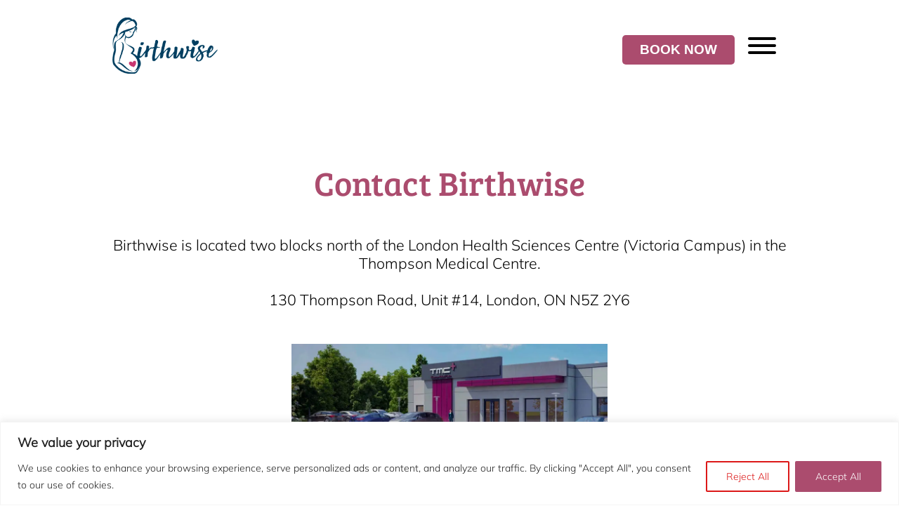

--- FILE ---
content_type: text/html; charset=UTF-8
request_url: https://birthwisewellness.com/contact/
body_size: 14391
content:
<!-- This page is cached by the Hummingbird Performance plugin v3.18.1 - https://wordpress.org/plugins/hummingbird-performance/. --><!DOCTYPE html>
<html lang="en-US">

    <head>

        <!--META-->

        <meta charset="UTF-8">
        <meta name="viewport" content="width=device-width">
        <meta name="description" content="Contact Birthwise Wellness for lactation, breastfeeding and infant feeding support.">
        <!--<meta name="google-site-verification" content="pDOmSCVE-P6feGwSLBXPv9-iyZB6buJh-K08oeOLicA">-->
        <meta name="robots" content="index,follow">
        <meta name="googlebot" content="index,follow">
        <meta property="og:title" content="Birthwise Wellness — Contact">
        <meta property="og:site_name" content="Birthwise Wellness">
        <meta property="og:url" content="https://birthwisewellness.com/contact/">
        <meta property="og:description" content="Contact Birthwise Wellness for lactation, breastfeeding and infant feeding support.">
        <meta property="og:type" content="website">
        <meta property="og:image" content="https://birthwisewellness.com/wp-content/uploads/2022/11/ThompsonMedical.jpg">
        <meta name="twitter:image" content="https://birthwisewellness.com/wp-content/uploads/2022/11/ThompsonMedical.jpg">
        <meta name="twitter:card" content="summary_large_image">
		<meta property="twitter:url" content="https://birthwisewellness.com/contact/">
		<meta name="twitter:title" content="Birthwise Wellness — Contact">
		<meta name="twitter:description" content="Contact Birthwise Wellness for lactation, breastfeeding and infant feeding support.">
        <meta name="og:email" content="info@birthwisewellness.com">
        <meta name="og:phone_number" content="226-342-5003">
        <meta name="og:latitude" content="42.968000">
        <meta name="og:longitude" content="-81.225600">
        <meta name="og:street-address" content="130 Thompson Road, Unit #14">
        <meta name="og:locality" content="London">
        <meta name="og:region" content="Ontario">
        <meta name="og:postal-code" content="N5Z 2Y6">
        <meta name="og:country-name" content="Canada">

        <!--INSERT SCRIPTS-->
        
        <script src="//cdnjs.cloudflare.com/ajax/libs/jquery/3.6.0/jquery.min.js"></script>
        <script src="//cdnjs.cloudflare.com/ajax/libs/gsap/3.5.1/gsap.min.js"></script>
        <script src="//cdnjs.cloudflare.com/ajax/libs/gsap/3.5.1/ScrollTrigger.min.js"></script>
        <script src="//cdnjs.cloudflare.com/ajax/libs/aos/2.3.4/aos.js"></script>
        <script src="/wp-content/themes/builderv2/scripts/scripts.js"></script>

        <!--LINK CANONICAL-->

        <link rel="canonical" href="https://birthwisewellness.com"/>

        <!--LINK PRECONNECTS-->

        <link rel="preconnect" href="https://fonts.gstatic.com" crossorigin>
        <link rel="preconnect" href="https://cdnjs.cloudflare.com">

        <!--ADDITIONAL STYLESHEETS-->

        <link rel="stylesheet" href="//cdnjs.cloudflare.com/ajax/libs/aos/2.3.4/aos.css">
        <link rel="stylesheet" href="//cdnjs.cloudflare.com/ajax/libs/hamburgers/1.2.1/hamburgers.min.css">
        <link rel="stylesheet" href="//cdnjs.cloudflare.com/ajax/libs/font-awesome/4.7.0/css/font-awesome.min.css">

        <!--INSERT-->

        <title>Contact &#8211; Birthwise Wellness</title>
<meta name='robots' content='max-image-preview:large' />
<link rel='dns-prefetch' href='//b3110082.smushcdn.com' />
<link rel='dns-prefetch' href='//hb.wpmucdn.com' />
<link href='//hb.wpmucdn.com' rel='preconnect' />
<link rel="alternate" title="oEmbed (JSON)" type="application/json+oembed" href="https://birthwisewellness.com/wp-json/oembed/1.0/embed?url=https%3A%2F%2Fbirthwisewellness.com%2Fcontact%2F" />
<link rel="alternate" title="oEmbed (XML)" type="text/xml+oembed" href="https://birthwisewellness.com/wp-json/oembed/1.0/embed?url=https%3A%2F%2Fbirthwisewellness.com%2Fcontact%2F&#038;format=xml" />
<style id='wp-img-auto-sizes-contain-inline-css' type='text/css'>
img:is([sizes=auto i],[sizes^="auto," i]){contain-intrinsic-size:3000px 1500px}
/*# sourceURL=wp-img-auto-sizes-contain-inline-css */
</style>
<link rel='stylesheet' id='main_style-css' href='https://hb.wpmucdn.com/birthwisewellness.com/184d1719-e3d0-4816-95a2-1b44de94a7d0.css' type='text/css' media='all' />
<link rel='stylesheet' id='wp-block-library-css' href='https://hb.wpmucdn.com/birthwisewellness.com/4d35b9d4-5a17-46af-a434-3294ff522c5b.css' type='text/css' media='all' />
<style id='global-styles-inline-css' type='text/css'>
:root{--wp--preset--aspect-ratio--square: 1;--wp--preset--aspect-ratio--4-3: 4/3;--wp--preset--aspect-ratio--3-4: 3/4;--wp--preset--aspect-ratio--3-2: 3/2;--wp--preset--aspect-ratio--2-3: 2/3;--wp--preset--aspect-ratio--16-9: 16/9;--wp--preset--aspect-ratio--9-16: 9/16;--wp--preset--color--black: #000000;--wp--preset--color--cyan-bluish-gray: #abb8c3;--wp--preset--color--white: #ffffff;--wp--preset--color--pale-pink: #f78da7;--wp--preset--color--vivid-red: #cf2e2e;--wp--preset--color--luminous-vivid-orange: #ff6900;--wp--preset--color--luminous-vivid-amber: #fcb900;--wp--preset--color--light-green-cyan: #7bdcb5;--wp--preset--color--vivid-green-cyan: #00d084;--wp--preset--color--pale-cyan-blue: #8ed1fc;--wp--preset--color--vivid-cyan-blue: #0693e3;--wp--preset--color--vivid-purple: #9b51e0;--wp--preset--gradient--vivid-cyan-blue-to-vivid-purple: linear-gradient(135deg,rgb(6,147,227) 0%,rgb(155,81,224) 100%);--wp--preset--gradient--light-green-cyan-to-vivid-green-cyan: linear-gradient(135deg,rgb(122,220,180) 0%,rgb(0,208,130) 100%);--wp--preset--gradient--luminous-vivid-amber-to-luminous-vivid-orange: linear-gradient(135deg,rgb(252,185,0) 0%,rgb(255,105,0) 100%);--wp--preset--gradient--luminous-vivid-orange-to-vivid-red: linear-gradient(135deg,rgb(255,105,0) 0%,rgb(207,46,46) 100%);--wp--preset--gradient--very-light-gray-to-cyan-bluish-gray: linear-gradient(135deg,rgb(238,238,238) 0%,rgb(169,184,195) 100%);--wp--preset--gradient--cool-to-warm-spectrum: linear-gradient(135deg,rgb(74,234,220) 0%,rgb(151,120,209) 20%,rgb(207,42,186) 40%,rgb(238,44,130) 60%,rgb(251,105,98) 80%,rgb(254,248,76) 100%);--wp--preset--gradient--blush-light-purple: linear-gradient(135deg,rgb(255,206,236) 0%,rgb(152,150,240) 100%);--wp--preset--gradient--blush-bordeaux: linear-gradient(135deg,rgb(254,205,165) 0%,rgb(254,45,45) 50%,rgb(107,0,62) 100%);--wp--preset--gradient--luminous-dusk: linear-gradient(135deg,rgb(255,203,112) 0%,rgb(199,81,192) 50%,rgb(65,88,208) 100%);--wp--preset--gradient--pale-ocean: linear-gradient(135deg,rgb(255,245,203) 0%,rgb(182,227,212) 50%,rgb(51,167,181) 100%);--wp--preset--gradient--electric-grass: linear-gradient(135deg,rgb(202,248,128) 0%,rgb(113,206,126) 100%);--wp--preset--gradient--midnight: linear-gradient(135deg,rgb(2,3,129) 0%,rgb(40,116,252) 100%);--wp--preset--font-size--small: 13px;--wp--preset--font-size--medium: 20px;--wp--preset--font-size--large: 36px;--wp--preset--font-size--x-large: 42px;--wp--preset--spacing--20: 0.44rem;--wp--preset--spacing--30: 0.67rem;--wp--preset--spacing--40: 1rem;--wp--preset--spacing--50: 1.5rem;--wp--preset--spacing--60: 2.25rem;--wp--preset--spacing--70: 3.38rem;--wp--preset--spacing--80: 5.06rem;--wp--preset--shadow--natural: 6px 6px 9px rgba(0, 0, 0, 0.2);--wp--preset--shadow--deep: 12px 12px 50px rgba(0, 0, 0, 0.4);--wp--preset--shadow--sharp: 6px 6px 0px rgba(0, 0, 0, 0.2);--wp--preset--shadow--outlined: 6px 6px 0px -3px rgb(255, 255, 255), 6px 6px rgb(0, 0, 0);--wp--preset--shadow--crisp: 6px 6px 0px rgb(0, 0, 0);}:where(.is-layout-flex){gap: 0.5em;}:where(.is-layout-grid){gap: 0.5em;}body .is-layout-flex{display: flex;}.is-layout-flex{flex-wrap: wrap;align-items: center;}.is-layout-flex > :is(*, div){margin: 0;}body .is-layout-grid{display: grid;}.is-layout-grid > :is(*, div){margin: 0;}:where(.wp-block-columns.is-layout-flex){gap: 2em;}:where(.wp-block-columns.is-layout-grid){gap: 2em;}:where(.wp-block-post-template.is-layout-flex){gap: 1.25em;}:where(.wp-block-post-template.is-layout-grid){gap: 1.25em;}.has-black-color{color: var(--wp--preset--color--black) !important;}.has-cyan-bluish-gray-color{color: var(--wp--preset--color--cyan-bluish-gray) !important;}.has-white-color{color: var(--wp--preset--color--white) !important;}.has-pale-pink-color{color: var(--wp--preset--color--pale-pink) !important;}.has-vivid-red-color{color: var(--wp--preset--color--vivid-red) !important;}.has-luminous-vivid-orange-color{color: var(--wp--preset--color--luminous-vivid-orange) !important;}.has-luminous-vivid-amber-color{color: var(--wp--preset--color--luminous-vivid-amber) !important;}.has-light-green-cyan-color{color: var(--wp--preset--color--light-green-cyan) !important;}.has-vivid-green-cyan-color{color: var(--wp--preset--color--vivid-green-cyan) !important;}.has-pale-cyan-blue-color{color: var(--wp--preset--color--pale-cyan-blue) !important;}.has-vivid-cyan-blue-color{color: var(--wp--preset--color--vivid-cyan-blue) !important;}.has-vivid-purple-color{color: var(--wp--preset--color--vivid-purple) !important;}.has-black-background-color{background-color: var(--wp--preset--color--black) !important;}.has-cyan-bluish-gray-background-color{background-color: var(--wp--preset--color--cyan-bluish-gray) !important;}.has-white-background-color{background-color: var(--wp--preset--color--white) !important;}.has-pale-pink-background-color{background-color: var(--wp--preset--color--pale-pink) !important;}.has-vivid-red-background-color{background-color: var(--wp--preset--color--vivid-red) !important;}.has-luminous-vivid-orange-background-color{background-color: var(--wp--preset--color--luminous-vivid-orange) !important;}.has-luminous-vivid-amber-background-color{background-color: var(--wp--preset--color--luminous-vivid-amber) !important;}.has-light-green-cyan-background-color{background-color: var(--wp--preset--color--light-green-cyan) !important;}.has-vivid-green-cyan-background-color{background-color: var(--wp--preset--color--vivid-green-cyan) !important;}.has-pale-cyan-blue-background-color{background-color: var(--wp--preset--color--pale-cyan-blue) !important;}.has-vivid-cyan-blue-background-color{background-color: var(--wp--preset--color--vivid-cyan-blue) !important;}.has-vivid-purple-background-color{background-color: var(--wp--preset--color--vivid-purple) !important;}.has-black-border-color{border-color: var(--wp--preset--color--black) !important;}.has-cyan-bluish-gray-border-color{border-color: var(--wp--preset--color--cyan-bluish-gray) !important;}.has-white-border-color{border-color: var(--wp--preset--color--white) !important;}.has-pale-pink-border-color{border-color: var(--wp--preset--color--pale-pink) !important;}.has-vivid-red-border-color{border-color: var(--wp--preset--color--vivid-red) !important;}.has-luminous-vivid-orange-border-color{border-color: var(--wp--preset--color--luminous-vivid-orange) !important;}.has-luminous-vivid-amber-border-color{border-color: var(--wp--preset--color--luminous-vivid-amber) !important;}.has-light-green-cyan-border-color{border-color: var(--wp--preset--color--light-green-cyan) !important;}.has-vivid-green-cyan-border-color{border-color: var(--wp--preset--color--vivid-green-cyan) !important;}.has-pale-cyan-blue-border-color{border-color: var(--wp--preset--color--pale-cyan-blue) !important;}.has-vivid-cyan-blue-border-color{border-color: var(--wp--preset--color--vivid-cyan-blue) !important;}.has-vivid-purple-border-color{border-color: var(--wp--preset--color--vivid-purple) !important;}.has-vivid-cyan-blue-to-vivid-purple-gradient-background{background: var(--wp--preset--gradient--vivid-cyan-blue-to-vivid-purple) !important;}.has-light-green-cyan-to-vivid-green-cyan-gradient-background{background: var(--wp--preset--gradient--light-green-cyan-to-vivid-green-cyan) !important;}.has-luminous-vivid-amber-to-luminous-vivid-orange-gradient-background{background: var(--wp--preset--gradient--luminous-vivid-amber-to-luminous-vivid-orange) !important;}.has-luminous-vivid-orange-to-vivid-red-gradient-background{background: var(--wp--preset--gradient--luminous-vivid-orange-to-vivid-red) !important;}.has-very-light-gray-to-cyan-bluish-gray-gradient-background{background: var(--wp--preset--gradient--very-light-gray-to-cyan-bluish-gray) !important;}.has-cool-to-warm-spectrum-gradient-background{background: var(--wp--preset--gradient--cool-to-warm-spectrum) !important;}.has-blush-light-purple-gradient-background{background: var(--wp--preset--gradient--blush-light-purple) !important;}.has-blush-bordeaux-gradient-background{background: var(--wp--preset--gradient--blush-bordeaux) !important;}.has-luminous-dusk-gradient-background{background: var(--wp--preset--gradient--luminous-dusk) !important;}.has-pale-ocean-gradient-background{background: var(--wp--preset--gradient--pale-ocean) !important;}.has-electric-grass-gradient-background{background: var(--wp--preset--gradient--electric-grass) !important;}.has-midnight-gradient-background{background: var(--wp--preset--gradient--midnight) !important;}.has-small-font-size{font-size: var(--wp--preset--font-size--small) !important;}.has-medium-font-size{font-size: var(--wp--preset--font-size--medium) !important;}.has-large-font-size{font-size: var(--wp--preset--font-size--large) !important;}.has-x-large-font-size{font-size: var(--wp--preset--font-size--x-large) !important;}
/*# sourceURL=global-styles-inline-css */
</style>

<style id='classic-theme-styles-inline-css' type='text/css'>
/*! This file is auto-generated */
.wp-block-button__link{color:#fff;background-color:#32373c;border-radius:9999px;box-shadow:none;text-decoration:none;padding:calc(.667em + 2px) calc(1.333em + 2px);font-size:1.125em}.wp-block-file__button{background:#32373c;color:#fff;text-decoration:none}
/*# sourceURL=/wp-includes/css/classic-themes.min.css */
</style>
<link rel='stylesheet' id='wp-components-css' href='https://hb.wpmucdn.com/birthwisewellness.com/9c65decf-76b9-414d-a6b0-a8b33612c7ea.css' type='text/css' media='all' />
<link rel='stylesheet' id='wp-preferences-css' href='https://hb.wpmucdn.com/birthwisewellness.com/c7aecf7e-2ca9-4dac-84e9-d1c4cb92e593.css' type='text/css' media='all' />
<link rel='stylesheet' id='wp-block-editor-css' href='https://hb.wpmucdn.com/birthwisewellness.com/798d8607-10e2-4913-81ac-e64a8c3f759f.css' type='text/css' media='all' />
<link rel='stylesheet' id='popup-maker-block-library-style-css' href='https://hb.wpmucdn.com/birthwisewellness.com/ba6e3214-a728-492f-892c-3e05ea1334da.css' type='text/css' media='all' />
<script type="text/javascript" id="cookie-law-info-js-extra">
/* <![CDATA[ */
var _ckyConfig = {"_ipData":[],"_assetsURL":"https://birthwisewellness.com/wp-content/plugins/cookie-law-info/lite/frontend/images/","_publicURL":"https://birthwisewellness.com","_expiry":"365","_categories":[{"name":"Necessary","slug":"necessary","isNecessary":true,"ccpaDoNotSell":true,"cookies":[],"active":true,"defaultConsent":{"gdpr":true,"ccpa":true}},{"name":"Functional","slug":"functional","isNecessary":false,"ccpaDoNotSell":true,"cookies":[],"active":true,"defaultConsent":{"gdpr":false,"ccpa":false}},{"name":"Analytics","slug":"analytics","isNecessary":false,"ccpaDoNotSell":true,"cookies":[],"active":true,"defaultConsent":{"gdpr":false,"ccpa":false}},{"name":"Performance","slug":"performance","isNecessary":false,"ccpaDoNotSell":true,"cookies":[],"active":true,"defaultConsent":{"gdpr":false,"ccpa":false}},{"name":"Advertisement","slug":"advertisement","isNecessary":false,"ccpaDoNotSell":true,"cookies":[],"active":true,"defaultConsent":{"gdpr":false,"ccpa":false}}],"_activeLaw":"gdpr","_rootDomain":"","_block":"1","_showBanner":"1","_bannerConfig":{"settings":{"type":"banner","preferenceCenterType":"popup","position":"bottom","applicableLaw":"gdpr"},"behaviours":{"reloadBannerOnAccept":false,"loadAnalyticsByDefault":false,"animations":{"onLoad":"animate","onHide":"sticky"}},"config":{"revisitConsent":{"status":true,"tag":"revisit-consent","position":"bottom-left","meta":{"url":"#"},"styles":{"background-color":"#0056A7"},"elements":{"title":{"type":"text","tag":"revisit-consent-title","status":true,"styles":{"color":"#0056a7"}}}},"preferenceCenter":{"toggle":{"status":true,"tag":"detail-category-toggle","type":"toggle","states":{"active":{"styles":{"background-color":"#1863DC"}},"inactive":{"styles":{"background-color":"#D0D5D2"}}}}},"categoryPreview":{"status":false,"toggle":{"status":true,"tag":"detail-category-preview-toggle","type":"toggle","states":{"active":{"styles":{"background-color":"#1863DC"}},"inactive":{"styles":{"background-color":"#D0D5D2"}}}}},"videoPlaceholder":{"status":true,"styles":{"background-color":"#000000","border-color":"#000000cc","color":"#ffffff"}},"readMore":{"status":false,"tag":"readmore-button","type":"link","meta":{"noFollow":true,"newTab":true},"styles":{"color":"#1863DC","background-color":"transparent","border-color":"transparent"}},"showMore":{"status":true,"tag":"show-desc-button","type":"button","styles":{"color":"#1863DC"}},"showLess":{"status":true,"tag":"hide-desc-button","type":"button","styles":{"color":"#1863DC"}},"alwaysActive":{"status":true,"tag":"always-active","styles":{"color":"#008000"}},"manualLinks":{"status":true,"tag":"manual-links","type":"link","styles":{"color":"#1863DC"}},"auditTable":{"status":true},"optOption":{"status":true,"toggle":{"status":true,"tag":"optout-option-toggle","type":"toggle","states":{"active":{"styles":{"background-color":"#1863dc"}},"inactive":{"styles":{"background-color":"#FFFFFF"}}}}}}},"_version":"3.3.9.1","_logConsent":"1","_tags":[{"tag":"accept-button","styles":{"color":"#FFFFFF","background-color":"#AB4C6E","border-color":"#ab4c6e"}},{"tag":"reject-button","styles":{"color":"#DC1818","background-color":"transparent","border-color":"#DC1818"}},{"tag":"settings-button","styles":{"color":"#1863DC","background-color":"transparent","border-color":"#1863DC"}},{"tag":"readmore-button","styles":{"color":"#1863DC","background-color":"transparent","border-color":"transparent"}},{"tag":"donotsell-button","styles":{"color":"#1863DC","background-color":"transparent","border-color":"transparent"}},{"tag":"show-desc-button","styles":{"color":"#1863DC"}},{"tag":"hide-desc-button","styles":{"color":"#1863DC"}},{"tag":"cky-always-active","styles":[]},{"tag":"cky-link","styles":[]},{"tag":"accept-button","styles":{"color":"#FFFFFF","background-color":"#AB4C6E","border-color":"#ab4c6e"}},{"tag":"revisit-consent","styles":{"background-color":"#0056A7"}}],"_shortCodes":[{"key":"cky_readmore","content":"\u003Ca href=\"#\" class=\"cky-policy\" aria-label=\"Read More\" target=\"_blank\" rel=\"noopener\" data-cky-tag=\"readmore-button\"\u003ERead More\u003C/a\u003E","tag":"readmore-button","status":false,"attributes":{"rel":"nofollow","target":"_blank"}},{"key":"cky_show_desc","content":"\u003Cbutton class=\"cky-show-desc-btn\" data-cky-tag=\"show-desc-button\" aria-label=\"Show more\"\u003EShow more\u003C/button\u003E","tag":"show-desc-button","status":true,"attributes":[]},{"key":"cky_hide_desc","content":"\u003Cbutton class=\"cky-show-desc-btn\" data-cky-tag=\"hide-desc-button\" aria-label=\"Show less\"\u003EShow less\u003C/button\u003E","tag":"hide-desc-button","status":true,"attributes":[]},{"key":"cky_optout_show_desc","content":"[cky_optout_show_desc]","tag":"optout-show-desc-button","status":true,"attributes":[]},{"key":"cky_optout_hide_desc","content":"[cky_optout_hide_desc]","tag":"optout-hide-desc-button","status":true,"attributes":[]},{"key":"cky_category_toggle_label","content":"[cky_{{status}}_category_label] [cky_preference_{{category_slug}}_title]","tag":"","status":true,"attributes":[]},{"key":"cky_enable_category_label","content":"Enable","tag":"","status":true,"attributes":[]},{"key":"cky_disable_category_label","content":"Disable","tag":"","status":true,"attributes":[]},{"key":"cky_video_placeholder","content":"\u003Cdiv class=\"video-placeholder-normal\" data-cky-tag=\"video-placeholder\" id=\"[UNIQUEID]\"\u003E\u003Cp class=\"video-placeholder-text-normal\" data-cky-tag=\"placeholder-title\"\u003EPlease accept the cookie consent\u003C/p\u003E\u003C/div\u003E","tag":"","status":true,"attributes":[]},{"key":"cky_enable_optout_label","content":"Enable","tag":"","status":true,"attributes":[]},{"key":"cky_disable_optout_label","content":"Disable","tag":"","status":true,"attributes":[]},{"key":"cky_optout_toggle_label","content":"[cky_{{status}}_optout_label] [cky_optout_option_title]","tag":"","status":true,"attributes":[]},{"key":"cky_optout_option_title","content":"Do Not Sell My Personal Information","tag":"","status":true,"attributes":[]},{"key":"cky_optout_close_label","content":"Close","tag":"","status":true,"attributes":[]},{"key":"cky_preference_close_label","content":"Close","tag":"","status":true,"attributes":[]}],"_rtl":"","_language":"en","_providersToBlock":[]};
var _ckyStyles = {"css":".cky-overlay{background: #000000; opacity: 0.4; position: fixed; top: 0; left: 0; width: 100%; height: 100%; z-index: 99999999;}.cky-hide{display: none;}.cky-btn-revisit-wrapper{display: flex; align-items: center; justify-content: center; background: #0056a7; width: 45px; height: 45px; border-radius: 50%; position: fixed; z-index: 999999; cursor: pointer;}.cky-revisit-bottom-left{bottom: 15px; left: 15px;}.cky-revisit-bottom-right{bottom: 15px; right: 15px;}.cky-btn-revisit-wrapper .cky-btn-revisit{display: flex; align-items: center; justify-content: center; background: none; border: none; cursor: pointer; position: relative; margin: 0; padding: 0;}.cky-btn-revisit-wrapper .cky-btn-revisit img{max-width: fit-content; margin: 0; height: 30px; width: 30px;}.cky-revisit-bottom-left:hover::before{content: attr(data-tooltip); position: absolute; background: #4e4b66; color: #ffffff; left: calc(100% + 7px); font-size: 12px; line-height: 16px; width: max-content; padding: 4px 8px; border-radius: 4px;}.cky-revisit-bottom-left:hover::after{position: absolute; content: \"\"; border: 5px solid transparent; left: calc(100% + 2px); border-left-width: 0; border-right-color: #4e4b66;}.cky-revisit-bottom-right:hover::before{content: attr(data-tooltip); position: absolute; background: #4e4b66; color: #ffffff; right: calc(100% + 7px); font-size: 12px; line-height: 16px; width: max-content; padding: 4px 8px; border-radius: 4px;}.cky-revisit-bottom-right:hover::after{position: absolute; content: \"\"; border: 5px solid transparent; right: calc(100% + 2px); border-right-width: 0; border-left-color: #4e4b66;}.cky-revisit-hide{display: none;}.cky-consent-container{position: fixed; width: 100%; box-sizing: border-box; z-index: 9999999;}.cky-consent-container .cky-consent-bar{background: #ffffff; border: 1px solid; padding: 16.5px 24px; box-shadow: 0 -1px 10px 0 #acabab4d;}.cky-banner-bottom{bottom: 0; left: 0;}.cky-banner-top{top: 0; left: 0;}.cky-custom-brand-logo-wrapper .cky-custom-brand-logo{width: 100px; height: auto; margin: 0 0 12px 0;}.cky-notice .cky-title{color: #212121; font-weight: 700; font-size: 18px; line-height: 24px; margin: 0 0 12px 0;}.cky-notice-group{display: flex; justify-content: space-between; align-items: center; font-size: 14px; line-height: 24px; font-weight: 400;}.cky-notice-des *,.cky-preference-content-wrapper *,.cky-accordion-header-des *,.cky-gpc-wrapper .cky-gpc-desc *{font-size: 14px;}.cky-notice-des{color: #212121; font-size: 14px; line-height: 24px; font-weight: 400;}.cky-notice-des img{height: 25px; width: 25px;}.cky-consent-bar .cky-notice-des p,.cky-gpc-wrapper .cky-gpc-desc p,.cky-preference-body-wrapper .cky-preference-content-wrapper p,.cky-accordion-header-wrapper .cky-accordion-header-des p,.cky-cookie-des-table li div:last-child p{color: inherit; margin-top: 0; overflow-wrap: break-word;}.cky-notice-des P:last-child,.cky-preference-content-wrapper p:last-child,.cky-cookie-des-table li div:last-child p:last-child,.cky-gpc-wrapper .cky-gpc-desc p:last-child{margin-bottom: 0;}.cky-notice-des a.cky-policy,.cky-notice-des button.cky-policy{font-size: 14px; color: #1863dc; white-space: nowrap; cursor: pointer; background: transparent; border: 1px solid; text-decoration: underline;}.cky-notice-des button.cky-policy{padding: 0;}.cky-notice-des a.cky-policy:focus-visible,.cky-notice-des button.cky-policy:focus-visible,.cky-preference-content-wrapper .cky-show-desc-btn:focus-visible,.cky-accordion-header .cky-accordion-btn:focus-visible,.cky-preference-header .cky-btn-close:focus-visible,.cky-switch input[type=\"checkbox\"]:focus-visible,.cky-footer-wrapper a:focus-visible,.cky-btn:focus-visible{outline: 2px solid #1863dc; outline-offset: 2px;}.cky-btn:focus:not(:focus-visible),.cky-accordion-header .cky-accordion-btn:focus:not(:focus-visible),.cky-preference-content-wrapper .cky-show-desc-btn:focus:not(:focus-visible),.cky-btn-revisit-wrapper .cky-btn-revisit:focus:not(:focus-visible),.cky-preference-header .cky-btn-close:focus:not(:focus-visible),.cky-consent-bar .cky-banner-btn-close:focus:not(:focus-visible){outline: 0;}button.cky-show-desc-btn:not(:hover):not(:active){color: #1863dc; background: transparent;}button.cky-accordion-btn:not(:hover):not(:active),button.cky-banner-btn-close:not(:hover):not(:active),button.cky-btn-close:not(:hover):not(:active),button.cky-btn-revisit:not(:hover):not(:active){background: transparent;}.cky-consent-bar button:hover,.cky-modal.cky-modal-open button:hover,.cky-consent-bar button:focus,.cky-modal.cky-modal-open button:focus{text-decoration: none;}.cky-notice-btn-wrapper{display: flex; justify-content: center; align-items: center; margin-left: 15px;}.cky-notice-btn-wrapper .cky-btn{text-shadow: none; box-shadow: none;}.cky-btn{font-size: 14px; font-family: inherit; line-height: 24px; padding: 8px 27px; font-weight: 500; margin: 0 8px 0 0; border-radius: 2px; white-space: nowrap; cursor: pointer; text-align: center; text-transform: none; min-height: 0;}.cky-btn:hover{opacity: 0.8;}.cky-btn-customize{color: #1863dc; background: transparent; border: 2px solid #1863dc;}.cky-btn-reject{color: #1863dc; background: transparent; border: 2px solid #1863dc;}.cky-btn-accept{background: #1863dc; color: #ffffff; border: 2px solid #1863dc;}.cky-btn:last-child{margin-right: 0;}@media (max-width: 768px){.cky-notice-group{display: block;}.cky-notice-btn-wrapper{margin-left: 0;}.cky-notice-btn-wrapper .cky-btn{flex: auto; max-width: 100%; margin-top: 10px; white-space: unset;}}@media (max-width: 576px){.cky-notice-btn-wrapper{flex-direction: column;}.cky-custom-brand-logo-wrapper, .cky-notice .cky-title, .cky-notice-des, .cky-notice-btn-wrapper{padding: 0 28px;}.cky-consent-container .cky-consent-bar{padding: 16.5px 0;}.cky-notice-des{max-height: 40vh; overflow-y: scroll;}.cky-notice-btn-wrapper .cky-btn{width: 100%; padding: 8px; margin-right: 0;}.cky-notice-btn-wrapper .cky-btn-accept{order: 1;}.cky-notice-btn-wrapper .cky-btn-reject{order: 3;}.cky-notice-btn-wrapper .cky-btn-customize{order: 2;}}@media (max-width: 425px){.cky-custom-brand-logo-wrapper, .cky-notice .cky-title, .cky-notice-des, .cky-notice-btn-wrapper{padding: 0 24px;}.cky-notice-btn-wrapper{flex-direction: column;}.cky-btn{width: 100%; margin: 10px 0 0 0;}.cky-notice-btn-wrapper .cky-btn-customize{order: 2;}.cky-notice-btn-wrapper .cky-btn-reject{order: 3;}.cky-notice-btn-wrapper .cky-btn-accept{order: 1; margin-top: 16px;}}@media (max-width: 352px){.cky-notice .cky-title{font-size: 16px;}.cky-notice-des *{font-size: 12px;}.cky-notice-des, .cky-btn{font-size: 12px;}}.cky-modal.cky-modal-open{display: flex; visibility: visible; -webkit-transform: translate(-50%, -50%); -moz-transform: translate(-50%, -50%); -ms-transform: translate(-50%, -50%); -o-transform: translate(-50%, -50%); transform: translate(-50%, -50%); top: 50%; left: 50%; transition: all 1s ease;}.cky-modal{box-shadow: 0 32px 68px rgba(0, 0, 0, 0.3); margin: 0 auto; position: fixed; max-width: 100%; background: #ffffff; top: 50%; box-sizing: border-box; border-radius: 6px; z-index: 999999999; color: #212121; -webkit-transform: translate(-50%, 100%); -moz-transform: translate(-50%, 100%); -ms-transform: translate(-50%, 100%); -o-transform: translate(-50%, 100%); transform: translate(-50%, 100%); visibility: hidden; transition: all 0s ease;}.cky-preference-center{max-height: 79vh; overflow: hidden; width: 845px; overflow: hidden; flex: 1 1 0; display: flex; flex-direction: column; border-radius: 6px;}.cky-preference-header{display: flex; align-items: center; justify-content: space-between; padding: 22px 24px; border-bottom: 1px solid;}.cky-preference-header .cky-preference-title{font-size: 18px; font-weight: 700; line-height: 24px;}.cky-preference-header .cky-btn-close{margin: 0; cursor: pointer; vertical-align: middle; padding: 0; background: none; border: none; width: auto; height: auto; min-height: 0; line-height: 0; text-shadow: none; box-shadow: none;}.cky-preference-header .cky-btn-close img{margin: 0; height: 10px; width: 10px;}.cky-preference-body-wrapper{padding: 0 24px; flex: 1; overflow: auto; box-sizing: border-box;}.cky-preference-content-wrapper,.cky-gpc-wrapper .cky-gpc-desc{font-size: 14px; line-height: 24px; font-weight: 400; padding: 12px 0;}.cky-preference-content-wrapper{border-bottom: 1px solid;}.cky-preference-content-wrapper img{height: 25px; width: 25px;}.cky-preference-content-wrapper .cky-show-desc-btn{font-size: 14px; font-family: inherit; color: #1863dc; text-decoration: none; line-height: 24px; padding: 0; margin: 0; white-space: nowrap; cursor: pointer; background: transparent; border-color: transparent; text-transform: none; min-height: 0; text-shadow: none; box-shadow: none;}.cky-accordion-wrapper{margin-bottom: 10px;}.cky-accordion{border-bottom: 1px solid;}.cky-accordion:last-child{border-bottom: none;}.cky-accordion .cky-accordion-item{display: flex; margin-top: 10px;}.cky-accordion .cky-accordion-body{display: none;}.cky-accordion.cky-accordion-active .cky-accordion-body{display: block; padding: 0 22px; margin-bottom: 16px;}.cky-accordion-header-wrapper{cursor: pointer; width: 100%;}.cky-accordion-item .cky-accordion-header{display: flex; justify-content: space-between; align-items: center;}.cky-accordion-header .cky-accordion-btn{font-size: 16px; font-family: inherit; color: #212121; line-height: 24px; background: none; border: none; font-weight: 700; padding: 0; margin: 0; cursor: pointer; text-transform: none; min-height: 0; text-shadow: none; box-shadow: none;}.cky-accordion-header .cky-always-active{color: #008000; font-weight: 600; line-height: 24px; font-size: 14px;}.cky-accordion-header-des{font-size: 14px; line-height: 24px; margin: 10px 0 16px 0;}.cky-accordion-chevron{margin-right: 22px; position: relative; cursor: pointer;}.cky-accordion-chevron-hide{display: none;}.cky-accordion .cky-accordion-chevron i::before{content: \"\"; position: absolute; border-right: 1.4px solid; border-bottom: 1.4px solid; border-color: inherit; height: 6px; width: 6px; -webkit-transform: rotate(-45deg); -moz-transform: rotate(-45deg); -ms-transform: rotate(-45deg); -o-transform: rotate(-45deg); transform: rotate(-45deg); transition: all 0.2s ease-in-out; top: 8px;}.cky-accordion.cky-accordion-active .cky-accordion-chevron i::before{-webkit-transform: rotate(45deg); -moz-transform: rotate(45deg); -ms-transform: rotate(45deg); -o-transform: rotate(45deg); transform: rotate(45deg);}.cky-audit-table{background: #f4f4f4; border-radius: 6px;}.cky-audit-table .cky-empty-cookies-text{color: inherit; font-size: 12px; line-height: 24px; margin: 0; padding: 10px;}.cky-audit-table .cky-cookie-des-table{font-size: 12px; line-height: 24px; font-weight: normal; padding: 15px 10px; border-bottom: 1px solid; border-bottom-color: inherit; margin: 0;}.cky-audit-table .cky-cookie-des-table:last-child{border-bottom: none;}.cky-audit-table .cky-cookie-des-table li{list-style-type: none; display: flex; padding: 3px 0;}.cky-audit-table .cky-cookie-des-table li:first-child{padding-top: 0;}.cky-cookie-des-table li div:first-child{width: 100px; font-weight: 600; word-break: break-word; word-wrap: break-word;}.cky-cookie-des-table li div:last-child{flex: 1; word-break: break-word; word-wrap: break-word; margin-left: 8px;}.cky-footer-shadow{display: block; width: 100%; height: 40px; background: linear-gradient(180deg, rgba(255, 255, 255, 0) 0%, #ffffff 100%); position: absolute; bottom: calc(100% - 1px);}.cky-footer-wrapper{position: relative;}.cky-prefrence-btn-wrapper{display: flex; flex-wrap: wrap; align-items: center; justify-content: center; padding: 22px 24px; border-top: 1px solid;}.cky-prefrence-btn-wrapper .cky-btn{flex: auto; max-width: 100%; text-shadow: none; box-shadow: none;}.cky-btn-preferences{color: #1863dc; background: transparent; border: 2px solid #1863dc;}.cky-preference-header,.cky-preference-body-wrapper,.cky-preference-content-wrapper,.cky-accordion-wrapper,.cky-accordion,.cky-accordion-wrapper,.cky-footer-wrapper,.cky-prefrence-btn-wrapper{border-color: inherit;}@media (max-width: 845px){.cky-modal{max-width: calc(100% - 16px);}}@media (max-width: 576px){.cky-modal{max-width: 100%;}.cky-preference-center{max-height: 100vh;}.cky-prefrence-btn-wrapper{flex-direction: column;}.cky-accordion.cky-accordion-active .cky-accordion-body{padding-right: 0;}.cky-prefrence-btn-wrapper .cky-btn{width: 100%; margin: 10px 0 0 0;}.cky-prefrence-btn-wrapper .cky-btn-reject{order: 3;}.cky-prefrence-btn-wrapper .cky-btn-accept{order: 1; margin-top: 0;}.cky-prefrence-btn-wrapper .cky-btn-preferences{order: 2;}}@media (max-width: 425px){.cky-accordion-chevron{margin-right: 15px;}.cky-notice-btn-wrapper{margin-top: 0;}.cky-accordion.cky-accordion-active .cky-accordion-body{padding: 0 15px;}}@media (max-width: 352px){.cky-preference-header .cky-preference-title{font-size: 16px;}.cky-preference-header{padding: 16px 24px;}.cky-preference-content-wrapper *, .cky-accordion-header-des *{font-size: 12px;}.cky-preference-content-wrapper, .cky-preference-content-wrapper .cky-show-more, .cky-accordion-header .cky-always-active, .cky-accordion-header-des, .cky-preference-content-wrapper .cky-show-desc-btn, .cky-notice-des a.cky-policy{font-size: 12px;}.cky-accordion-header .cky-accordion-btn{font-size: 14px;}}.cky-switch{display: flex;}.cky-switch input[type=\"checkbox\"]{position: relative; width: 44px; height: 24px; margin: 0; background: #d0d5d2; -webkit-appearance: none; border-radius: 50px; cursor: pointer; outline: 0; border: none; top: 0;}.cky-switch input[type=\"checkbox\"]:checked{background: #1863dc;}.cky-switch input[type=\"checkbox\"]:before{position: absolute; content: \"\"; height: 20px; width: 20px; left: 2px; bottom: 2px; border-radius: 50%; background-color: white; -webkit-transition: 0.4s; transition: 0.4s; margin: 0;}.cky-switch input[type=\"checkbox\"]:after{display: none;}.cky-switch input[type=\"checkbox\"]:checked:before{-webkit-transform: translateX(20px); -ms-transform: translateX(20px); transform: translateX(20px);}@media (max-width: 425px){.cky-switch input[type=\"checkbox\"]{width: 38px; height: 21px;}.cky-switch input[type=\"checkbox\"]:before{height: 17px; width: 17px;}.cky-switch input[type=\"checkbox\"]:checked:before{-webkit-transform: translateX(17px); -ms-transform: translateX(17px); transform: translateX(17px);}}.cky-consent-bar .cky-banner-btn-close{position: absolute; right: 9px; top: 5px; background: none; border: none; cursor: pointer; padding: 0; margin: 0; min-height: 0; line-height: 0; height: auto; width: auto; text-shadow: none; box-shadow: none;}.cky-consent-bar .cky-banner-btn-close img{height: 9px; width: 9px; margin: 0;}.cky-notice-btn-wrapper .cky-btn-do-not-sell{font-size: 14px; line-height: 24px; padding: 6px 0; margin: 0; font-weight: 500; background: none; border-radius: 2px; border: none; cursor: pointer; text-align: left; color: #1863dc; background: transparent; border-color: transparent; box-shadow: none; text-shadow: none;}.cky-consent-bar .cky-banner-btn-close:focus-visible,.cky-notice-btn-wrapper .cky-btn-do-not-sell:focus-visible,.cky-opt-out-btn-wrapper .cky-btn:focus-visible,.cky-opt-out-checkbox-wrapper input[type=\"checkbox\"].cky-opt-out-checkbox:focus-visible{outline: 2px solid #1863dc; outline-offset: 2px;}@media (max-width: 768px){.cky-notice-btn-wrapper{margin-left: 0; margin-top: 10px; justify-content: left;}.cky-notice-btn-wrapper .cky-btn-do-not-sell{padding: 0;}}@media (max-width: 352px){.cky-notice-btn-wrapper .cky-btn-do-not-sell, .cky-notice-des a.cky-policy{font-size: 12px;}}.cky-opt-out-wrapper{padding: 12px 0;}.cky-opt-out-wrapper .cky-opt-out-checkbox-wrapper{display: flex; align-items: center;}.cky-opt-out-checkbox-wrapper .cky-opt-out-checkbox-label{font-size: 16px; font-weight: 700; line-height: 24px; margin: 0 0 0 12px; cursor: pointer;}.cky-opt-out-checkbox-wrapper input[type=\"checkbox\"].cky-opt-out-checkbox{background-color: #ffffff; border: 1px solid black; width: 20px; height: 18.5px; margin: 0; -webkit-appearance: none; position: relative; display: flex; align-items: center; justify-content: center; border-radius: 2px; cursor: pointer;}.cky-opt-out-checkbox-wrapper input[type=\"checkbox\"].cky-opt-out-checkbox:checked{background-color: #1863dc; border: none;}.cky-opt-out-checkbox-wrapper input[type=\"checkbox\"].cky-opt-out-checkbox:checked::after{left: 6px; bottom: 4px; width: 7px; height: 13px; border: solid #ffffff; border-width: 0 3px 3px 0; border-radius: 2px; -webkit-transform: rotate(45deg); -ms-transform: rotate(45deg); transform: rotate(45deg); content: \"\"; position: absolute; box-sizing: border-box;}.cky-opt-out-checkbox-wrapper.cky-disabled .cky-opt-out-checkbox-label,.cky-opt-out-checkbox-wrapper.cky-disabled input[type=\"checkbox\"].cky-opt-out-checkbox{cursor: no-drop;}.cky-gpc-wrapper{margin: 0 0 0 32px;}.cky-footer-wrapper .cky-opt-out-btn-wrapper{display: flex; flex-wrap: wrap; align-items: center; justify-content: center; padding: 22px 24px;}.cky-opt-out-btn-wrapper .cky-btn{flex: auto; max-width: 100%; text-shadow: none; box-shadow: none;}.cky-opt-out-btn-wrapper .cky-btn-cancel{border: 1px solid #dedfe0; background: transparent; color: #858585;}.cky-opt-out-btn-wrapper .cky-btn-confirm{background: #1863dc; color: #ffffff; border: 1px solid #1863dc;}@media (max-width: 352px){.cky-opt-out-checkbox-wrapper .cky-opt-out-checkbox-label{font-size: 14px;}.cky-gpc-wrapper .cky-gpc-desc, .cky-gpc-wrapper .cky-gpc-desc *{font-size: 12px;}.cky-opt-out-checkbox-wrapper input[type=\"checkbox\"].cky-opt-out-checkbox{width: 16px; height: 16px;}.cky-opt-out-checkbox-wrapper input[type=\"checkbox\"].cky-opt-out-checkbox:checked::after{left: 5px; bottom: 4px; width: 3px; height: 9px;}.cky-gpc-wrapper{margin: 0 0 0 28px;}}.video-placeholder-youtube{background-size: 100% 100%; background-position: center; background-repeat: no-repeat; background-color: #b2b0b059; position: relative; display: flex; align-items: center; justify-content: center; max-width: 100%;}.video-placeholder-text-youtube{text-align: center; align-items: center; padding: 10px 16px; background-color: #000000cc; color: #ffffff; border: 1px solid; border-radius: 2px; cursor: pointer;}.video-placeholder-normal{background-image: url(\"/wp-content/plugins/cookie-law-info/lite/frontend/images/placeholder.svg\"); background-size: 80px; background-position: center; background-repeat: no-repeat; background-color: #b2b0b059; position: relative; display: flex; align-items: flex-end; justify-content: center; max-width: 100%;}.video-placeholder-text-normal{align-items: center; padding: 10px 16px; text-align: center; border: 1px solid; border-radius: 2px; cursor: pointer;}.cky-rtl{direction: rtl; text-align: right;}.cky-rtl .cky-banner-btn-close{left: 9px; right: auto;}.cky-rtl .cky-notice-btn-wrapper .cky-btn:last-child{margin-right: 8px;}.cky-rtl .cky-notice-btn-wrapper .cky-btn:first-child{margin-right: 0;}.cky-rtl .cky-notice-btn-wrapper{margin-left: 0; margin-right: 15px;}.cky-rtl .cky-prefrence-btn-wrapper .cky-btn{margin-right: 8px;}.cky-rtl .cky-prefrence-btn-wrapper .cky-btn:first-child{margin-right: 0;}.cky-rtl .cky-accordion .cky-accordion-chevron i::before{border: none; border-left: 1.4px solid; border-top: 1.4px solid; left: 12px;}.cky-rtl .cky-accordion.cky-accordion-active .cky-accordion-chevron i::before{-webkit-transform: rotate(-135deg); -moz-transform: rotate(-135deg); -ms-transform: rotate(-135deg); -o-transform: rotate(-135deg); transform: rotate(-135deg);}@media (max-width: 768px){.cky-rtl .cky-notice-btn-wrapper{margin-right: 0;}}@media (max-width: 576px){.cky-rtl .cky-notice-btn-wrapper .cky-btn:last-child{margin-right: 0;}.cky-rtl .cky-prefrence-btn-wrapper .cky-btn{margin-right: 0;}.cky-rtl .cky-accordion.cky-accordion-active .cky-accordion-body{padding: 0 22px 0 0;}}@media (max-width: 425px){.cky-rtl .cky-accordion.cky-accordion-active .cky-accordion-body{padding: 0 15px 0 0;}}.cky-rtl .cky-opt-out-btn-wrapper .cky-btn{margin-right: 12px;}.cky-rtl .cky-opt-out-btn-wrapper .cky-btn:first-child{margin-right: 0;}.cky-rtl .cky-opt-out-checkbox-wrapper .cky-opt-out-checkbox-label{margin: 0 12px 0 0;}"};
//# sourceURL=cookie-law-info-js-extra
/* ]]> */
</script>
<script type="text/javascript" src="https://hb.wpmucdn.com/birthwisewellness.com/93c280b3-03f7-4530-8a79-d0a6c66a1c3b.js" id="cookie-law-info-js"></script>
<link rel="https://api.w.org/" href="https://birthwisewellness.com/wp-json/" /><link rel="alternate" title="JSON" type="application/json" href="https://birthwisewellness.com/wp-json/wp/v2/pages/621" /><link rel="EditURI" type="application/rsd+xml" title="RSD" href="https://birthwisewellness.com/xmlrpc.php?rsd" />

<link rel="canonical" href="https://birthwisewellness.com/contact/" />
<link rel='shortlink' href='https://birthwisewellness.com/?p=621' />
<style id="cky-style-inline">[data-cky-tag]{visibility:hidden;}</style>					<style>
						
						:root {
							--body-bg: #FFF;
							--title-family: "TitleFont", sans-serif;
							--title-size: 36pt;
							--title-weight: 400;
							--title-leading: 1.1;
							--subtitle-family: "SubtitleFont", sans-serif;
							--subtitle-size: 24pt;
							--subtitle-weight: 400;
							--subtitle-leading: 1.2;
							--subhead-family: "SubheadFont", sans-serif;
							--subhead-size: 20pt;
							--subhead-weight: 400;
							--subhead-leading: 1.25;
							--copy-family: "CopyFont", sans-serif;
							--copy-size: 16pt;
							--copy-weight: 400;
							--copy-leading: 1.25;
							--button-bg: #ab4c6e;
							--button-bg-hover: #0A3B5B;
							--button-text-colour: #ffffff;
							--button-text-hover-colour: #ffffff;
							--button-radius: 10px;
							--button-padding: 10px;
							--link-colour: #000;
							--link-hover-colour: #ab4c6e;
							--scroll-bar-width: 15px;
							--scroll-bar-track-bg: #CCC;
							--scroll-bar-thumb-bg: #ab4c6e;
						}

						@font-face {
							font-family: "TitleFont";
							src: url(/wp-content/themes/builderv2/fonts/BreeSerif.ttf);
							font-display: swap;
						}

						@font-face {
							font-family: "SubtitleFont";
							src: url(/wp-content/themes/builderv2/fonts/BreeSerif.ttf);
							font-display: swap;
						}

						@font-face {
							font-family: "SubheadFont";
							src: url(/wp-content/themes/builderv2/fonts/BreeSerif.ttf);
							font-display: swap;
						}
						
						@font-face {
							font-family: "CopyFont";
							src: url(/wp-content/themes/builderv2/fonts/MuliLight.ttf);
							font-display: swap;
						}

					</style>

				<link rel="icon" href="https://b3110082.smushcdn.com/3110082/wp-content/uploads/2022/11/B-square-150x150.png?lossy=0&strip=1&webp=1" sizes="32x32" />
<link rel="icon" href="https://b3110082.smushcdn.com/3110082/wp-content/uploads/2022/11/B-square-300x300.png?lossy=0&strip=1&webp=1" sizes="192x192" />
<link rel="apple-touch-icon" href="https://b3110082.smushcdn.com/3110082/wp-content/uploads/2022/11/B-square-300x300.png?lossy=0&strip=1&webp=1" />
<meta name="msapplication-TileImage" content="https://birthwisewellness.com/wp-content/uploads/2022/11/B-square-300x300.png" />

        <!--GOOGLE TAG-->

        <script async src="https://www.googletagmanager.com/gtag/js?id=AW-10965356316"></script>

        <script>
        
            window.dataLayer = window.dataLayer || [];   function gtag(){dataLayer.push(arguments);}   gtag('js', new Date());   gtag('config', 'AW-10965356316');
            
        </script>
		
		<!--ANALYTICS -->
		<script async src="https://www.googletagmanager.com/gtag/js?id=G-NC5WYCK60C"></script>
		
		<script>
			
		  window.dataLayer = window.dataLayer || [];
		  function gtag(){dataLayer.push(arguments);}
		  gtag('js', new Date());

		  gtag('config', 'G-NC5WYCK60C');
			
		</script>

    <link rel='stylesheet' id='wphb-1-css' href='https://hb.wpmucdn.com/birthwisewellness.com/d6091f51-e01d-4afb-8929-b96dcf396180.css' type='text/css' media='all' />
</head>

    <body class="wp-singular page-template-default page page-id-621 wp-theme-builderv2">

        
        <header class="full flex-row-end-end">

            <div class="center flex-row-between-center">

                <div class="header-logo"><a href="https://birthwisewellness.com" title="Click here to return to the home page"><img src="https://b3110082.smushcdn.com/3110082/wp-content/uploads/2022/09/HeaderLOGO.png?lossy=0&strip=1&webp=1" alt="Official Logo of Birthwise Wellness" srcset="https://b3110082.smushcdn.com/3110082/wp-content/uploads/2022/09/HeaderLOGO.png?lossy=0&amp;strip=1&amp;webp=1 458w, https://b3110082.smushcdn.com/3110082/wp-content/uploads/2022/09/HeaderLOGO-300x159.png?lossy=0&amp;strip=1&amp;webp=1 300w, https://b3110082.smushcdn.com/3110082/wp-content/uploads/2022/09/HeaderLOGO.png?size=384x204&amp;lossy=0&amp;strip=1&amp;webp=1 384w" sizes="(max-width: 458px) 100vw, 458px"></a></div>

                <div class="header-links">
                    
                    <a href="/services" class="header-button" target="_blank" title="Click here to visit our Services page">Book Now</a>

                    <button class="hamburger hamburger--collapse trigger" type="button">

                        <span class="hamburger-box">

                            <span class="hamburger-inner"></span>

                        </span>

                    </button>

                </div>

            </div>

        </header>

        <nav class="full flex-col-center-center">

            <div class="main-menu"><ul id="menu-main-menu" class="menu"><li id="menu-item-277" class="menu-item menu-item-type-post_type menu-item-object-page menu-item-home menu-item-277"><a href="https://birthwisewellness.com/">Home</a></li>
<li id="menu-item-461" class="menu-item menu-item-type-post_type menu-item-object-page menu-item-461"><a href="https://birthwisewellness.com/lactation-support/">Lactation Support</a></li>
<li id="menu-item-460" class="menu-item menu-item-type-post_type menu-item-object-page menu-item-460"><a href="https://birthwisewellness.com/prenatal-classes/">Prenatal Classes</a></li>
<li id="menu-item-538" class="menu-item menu-item-type-post_type menu-item-object-page menu-item-538"><a href="https://birthwisewellness.com/services/">Services</a></li>
<li id="menu-item-678" class="menu-item menu-item-type-post_type menu-item-object-page menu-item-678"><a href="https://birthwisewellness.com/about-us-kind-words/">About Us &#038; Kind Words</a></li>
<li id="menu-item-560" class="menu-item menu-item-type-post_type menu-item-object-page menu-item-560"><a href="https://birthwisewellness.com/for-professionals/">Certified Lactation Educator™ Training</a></li>
<li id="menu-item-459" class="menu-item menu-item-type-post_type menu-item-object-page menu-item-459"><a href="https://birthwisewellness.com/faqs/">FAQs</a></li>
<li id="menu-item-942" class="menu-item menu-item-type-post_type menu-item-object-page menu-item-942"><a href="https://birthwisewellness.com/blog/">Blog</a></li>
<li id="menu-item-677" class="menu-item menu-item-type-post_type menu-item-object-page current-menu-item page_item page-item-621 current_page_item menu-item-677"><a href="https://birthwisewellness.com/contact/" aria-current="page">Contact</a></li>
<li id="menu-item-281" class="book-now menu-item menu-item-type-custom menu-item-object-custom menu-item-281"><a href="https://birthwisewellness.com/services/">Book Now</a></li>
</ul></div>
        </nav>
    <main>

        
            
<section class="standard-block effects-none" style="width: calc(100% - calc(0*2)px); margin: 0px; background-color: #FFF;">

    
        <div class="image full" style="background-image: url(); background-position: center center; background-attachment: ;"></div>

    
    
    <div class="overlay full"></div>

    <div class="center center-align padding-control-disabled" style="padding-top: 100px; padding-bottom: 100px;">

        <div class="content" style="width: 100%">

            
    
        
            <p class="title no-effect" style="color: #ab4c6e; margin-bottom: 50px;">Contact Birthwise</p>

        
        
        
        
        
        
        
        
        
        
        
        
    
        
        
        
        
            <p class="copy no-effect" style="color: #000; margin-bottom: 50px;">Birthwise is located two blocks north of the London Health Sciences Centre (Victoria Campus) in the Thompson Medical Centre.<br />
<br />
130 Thompson Road, Unit #14, London, ON N5Z 2Y6</p>

        
        
        
        
        
        
        
        
        
    
        
        
        
        
        
        
                            
                <img decoding="async" src="https://b3110082.smushcdn.com/3110082/wp-content/uploads/2022/11/ThompsonMedical.jpg?lossy=0&strip=1&webp=1" alt="Thompson Medical Centre" style="width: 450px; margin-bottom: 50px;" srcset="https://b3110082.smushcdn.com/3110082/wp-content/uploads/2022/11/ThompsonMedical.jpg?lossy=0&amp;strip=1&amp;webp=1 919w, https://b3110082.smushcdn.com/3110082/wp-content/uploads/2022/11/ThompsonMedical-300x110.jpg?lossy=0&amp;strip=1&amp;webp=1 300w, https://b3110082.smushcdn.com/3110082/wp-content/uploads/2022/11/ThompsonMedical-768x281.jpg?lossy=0&amp;strip=1&amp;webp=1 768w, https://b3110082.smushcdn.com/3110082/wp-content/uploads/2022/11/ThompsonMedical.jpg?size=384x140&amp;lossy=0&amp;strip=1&amp;webp=1 384w" sizes="(max-width: 919px) 100vw, 919px">

                            
        
        
        
        
        
        
        
    
        
        
        
        
            <p class="copy no-effect" style="color: #ab4c6e; margin-bottom: 50px;"><b>Note you must have an appointment booked, please no drop-ins.</b></p>

        
        
        
        
        
        
        
        
        
    
        
        
        
        
        
        
                            
                <img decoding="async" src="https://b3110082.smushcdn.com/3110082/wp-content/uploads/2022/11/phone.png?lossy=0&strip=1&webp=1" alt="Phone Icon" style="width: 70px; margin-bottom: 25px;" sizes="(max-width: 93px) 100vw, 93px">

                            
        
        
        
        
        
        
        
    
        
        
        
        
            <p class="copy no-effect" style="color: #000000; margin-bottom: 50px;"><a href="tel:2263425003">226-342-5003</a><br />
Call for more information.</p>

        
        
        
        
        
        
        
        
        
    
        
        
        
        
        
        
                            
                <img decoding="async" src="https://b3110082.smushcdn.com/3110082/wp-content/uploads/2022/11/email.png?lossy=0&strip=1&webp=1" alt="" style="width: 70px; margin-bottom: 25px;" sizes="(max-width: 84px) 100vw, 84px">

                            
        
        
        
        
        
        
        
    
        
        
        
        
            <p class="copy no-effect" style="color: #000000; margin-bottom: 50px;"><a href="mailto:info@birthwisewellness.com">info@birthwisewellness.com</a><br />
Send us an email, we&#8217;d love to hear from you!<br />
<br />
<i>Privacy disclaimer: We cannot guarantee the privacy and confidentiality of any Personal Health Information (PHI) sent via email, text, or social media.</i></p>

        
        
        
        
        
        
        
        
        
    

        </div>

    </div>

</section>


<section class="map-block hide-address" style="width: calc(100% - calc(0*2)px); margin: 0px;" id="ChIJZ5IcuEbyLogRAWHVK1qYa3Y">

	<style type="text/css">

		.map-block#ChIJZ5IcuEbyLogRAWHVK1qYa3Y .acf-map {
			width: 100%;
			min-height: 200px;
			height: 400px;
		}

		.map-block#ChIJZ5IcuEbyLogRAWHVK1qYa3Y .google-map-text {
			color: ;
		}

	</style>

	<script src="https://maps.googleapis.com/maps/api/js?key=AIzaSyAcGPjriPbAFxhJIaih53Lh_VQ1qiK9RDw" async defer></script>

	<script type="text/javascript">

		function CenterControl(controlDiv, map) {
			// Set CSS for the control border.
			const controlUI = document.createElement("div");

			controlUI.style.backgroundColor = "#fff";
			controlUI.style.border = "2px solid #fff";
			controlUI.style.borderRadius = "3px";
			controlUI.style.boxShadow = "0 2px 6px rgba(0,0,0,.3)";
			controlUI.style.cursor = "pointer";
			controlUI.style.marginTop = "10px";
			controlUI.style.marginLeft = "10px";
			controlUI.style.textAlign = "center";
			controlUI.title = "Click to get directions";
			controlDiv.appendChild(controlUI);

			// Set CSS for the control interior.
			const controlText = document.createElement("div");

			controlText.style.color = "rgb(25,25,25)";
			controlText.style.fontFamily = "var(--copy-family)";
			controlText.style.fontSize = "16px";
			controlText.style.lineHeight = "38px";
			controlText.style.paddingLeft = "5px";
			controlText.style.paddingRight = "5px";
			controlText.innerHTML = "<a href='https://www.google.com/maps/search/?api=1&#038;query=Google&#038;query_place_id=ChIJZ5IcuEbyLogRAWHVK1qYa3Y' target='_blank'>Get Directions</a>";
			controlUI.appendChild(controlText);
		}
		
		(function( $ ) {

		/**
		 * initMap
		 *
		 * Renders a Google Map onto the selected jQuery element
		 *
		 * @date    22/10/19
		 * @since   5.8.6
		 *
		 * @param   jQuery $el The jQuery element.
		 * @return  object The map instance.
		 */
		function initMap( $el ) {

			// Find marker elements within map.
			var $markers = $el.find('.marker');

			// Create gerenic map.
			var mapArgs = {
				zoom        : $el.data('zoom') || 12,
				styles: [     {         "featureType": "all",         "stylers": [             {                 "saturation": 0             },             {                 "hue": "#e7ecf0"             }         ]     },     {         "featureType": "road",         "stylers": [             {                 "saturation": -70             }         ]     },     {         "featureType": "transit",         "stylers": [             {                 "visibility": "off"             }         ]     },     {         "featureType": "poi",         "stylers": [             {                 "visibility": "off"             }         ]     },     {         "featureType": "water",         "stylers": [             {                 "visibility": "simplified"             },             {                 "saturation": -60             }         ]     } ],
				mapTypeControl: false,
				mapTypeId   : google.maps.MapTypeId.ROADMAP
			};

			var map = new google.maps.Map( $el[0], mapArgs );

			// Add markers.
			map.markers = [];
			$markers.each(function(){
				initMarker( $(this), map );
			});

			// Center map based on markers.
			centerMap( map );

			// Create the DIV to hold the control and call the CenterControl()
			// constructor passing in this DIV.
			const centerControlDiv = document.createElement("div");

			CenterControl(centerControlDiv, map);
			map.controls[google.maps.ControlPosition.LEFT_TOP].push(centerControlDiv);

			// Return map instance.
			return map;
		}

		/**
		 * initMarker
		 *
		 * Creates a marker for the given jQuery element and map.
		 *
		 * @date    22/10/19
		 * @since   5.8.6
		 *
		 * @param   jQuery $el The jQuery element.
		 * @param   object The map instance.
		 * @return  object The marker instance.
		 */
		function initMarker( $marker, map ) {

			// Get position from marker.
			var lat = $marker.data('lat');
			var lng = $marker.data('lng');
			var latLng = {
				lat: parseFloat( lat ),
				lng: parseFloat( lng )
			};

			// Create marker instance.
			var marker = new google.maps.Marker({
				position : latLng,
				map: map
			});

			// Append to reference for later use.
			map.markers.push( marker );

			// If marker contains HTML, add it to an infoWindow.
			if( $marker.html() ){

				// Create info window.
				var infowindow = new google.maps.InfoWindow({
					content: $marker.html()
				});

				// Show info window when marker is clicked.
				google.maps.event.addListener(marker, 'click', function() {
					infowindow.open( map, marker );
				});
			}
		}

		/**
		 * centerMap
		 *
		 * Centers the map showing all markers in view.
		 *
		 * @date    22/10/19
		 * @since   5.8.6
		 *
		 * @param   object The map instance.
		 * @return  void
		 */
		function centerMap( map ) {

			// Create map boundaries from all map markers.
			var bounds = new google.maps.LatLngBounds();
			map.markers.forEach(function( marker ){
				bounds.extend({
					lat: marker.position.lat(),
					lng: marker.position.lng()
				});
			});

			// Case: Single marker.
			if( map.markers.length == 1 ){
				map.setCenter( bounds.getCenter() );

			// Case: Multiple markers.
			} else{
				map.fitBounds( bounds );
			}
		}

		// Render maps on page load.
		$(document).ready(function(){
			$('.map-block#ChIJZ5IcuEbyLogRAWHVK1qYa3Y .acf-map').each(function(){
				var map = initMap( $(this) );
			});
			
		});

		})(jQuery);

	</script>

	
		<div class="acf-map" data-zoom="12">

			<div class="marker" data-lat="42.9679516" data-lng="-81.2256356"></div>

		</div>

		<p class="google-map-text"><span class="segment-street_number">130<span class="comma">,</span></span> <span class="segment-street_name">Thompson Road<span class="comma">,</span></span> <span class="segment-city">London<span class="comma">,</span></span> <span class="segment-state">Ontario<span class="comma">,</span></span> <span class="segment-post_code">N5Z 2Y6<span class="comma">,</span></span> <span class="segment-country">Canada<span class="comma">,</span></span></p>
	
</section>


<section class="standard-block effects-none" style="width: calc(100% - calc(0*2)px); margin: 0px; background-color: #e3dee2;">

    
        <div class="image full" style="background-image: url(); background-position: center center; background-attachment: ;"></div>

    
    
    <div class="overlay full"></div>

    <div class="center center-align padding-control-disabled" style="padding-top: 100px; padding-bottom: 100px;">

        <div class="content" style="width: 100%">

            
    
        
        
            <p class="subtitle no-effect" style="color: #0a3b5b; margin-bottom: 25px;">“Thank you Lori for preparing us for the birth of our first baby. You were a fantastic instructor and a great support for us clueless, first-time parents. Thanks for being so patient, kind and caring when answering our millions of questions!”</p>

        
        
        
        
        
        
        
        
        
        
        
    
        
        
        
        
            <p class="copy no-effect" style="color: #000; margin-bottom: 0px;">—Abby M.</p>

        
        
        
        
        
        
        
        
        
    

        </div>

    </div>

</section>
        
    </main>

        <footer>

            <script type="speculationrules">
{"prefetch":[{"source":"document","where":{"and":[{"href_matches":"/*"},{"not":{"href_matches":["/wp-*.php","/wp-admin/*","/wp-content/uploads/*","/wp-content/*","/wp-content/plugins/*","/wp-content/themes/builderv2/*","/*\\?(.+)"]}},{"not":{"selector_matches":"a[rel~=\"nofollow\"]"}},{"not":{"selector_matches":".no-prefetch, .no-prefetch a"}}]},"eagerness":"conservative"}]}
</script>
<script id="ckyBannerTemplate" type="text/template"><div class="cky-overlay cky-hide"></div><div class="cky-btn-revisit-wrapper cky-revisit-hide" data-cky-tag="revisit-consent" data-tooltip="Cookie Settings" style="background-color:#0056A7"> <button class="cky-btn-revisit" aria-label="Cookie Settings"> <img src="https://birthwisewellness.com/wp-content/plugins/cookie-law-info/lite/frontend/images/revisit.svg" alt="Revisit consent button"> </button></div><div class="cky-consent-container cky-hide" tabindex="0"> <div class="cky-consent-bar" data-cky-tag="notice" style="background-color:#FFFFFF;border-color:#f4f4f4">  <div class="cky-notice"> <p class="cky-title" role="heading" aria-level="1" data-cky-tag="title" style="color:#212121">We value your privacy</p><div class="cky-notice-group"> <div class="cky-notice-des" data-cky-tag="description" style="color:#212121"> <p>We use cookies to enhance your browsing experience, serve personalized ads or content, and analyze our traffic. By clicking "Accept All", you consent to our use of cookies.</p> </div><div class="cky-notice-btn-wrapper" data-cky-tag="notice-buttons">  <button class="cky-btn cky-btn-reject" aria-label="Reject All" data-cky-tag="reject-button" style="color:#DC1818;background-color:transparent;border-color:#DC1818">Reject All</button> <button class="cky-btn cky-btn-accept" aria-label="Accept All" data-cky-tag="accept-button" style="color:#FFFFFF;background-color:#AB4C6E;border-color:#ab4c6e">Accept All</button>  </div></div></div></div></div><div class="cky-modal" tabindex="0"> <div class="cky-preference-center" data-cky-tag="detail" style="color:#212121;background-color:#FFFFFF;border-color:#f4f4f4"> <div class="cky-preference-header"> <span class="cky-preference-title" role="heading" aria-level="1" data-cky-tag="detail-title" style="color:#212121">Customize Consent Preferences</span> <button class="cky-btn-close" aria-label="[cky_preference_close_label]" data-cky-tag="detail-close"> <img src="https://birthwisewellness.com/wp-content/plugins/cookie-law-info/lite/frontend/images/close.svg" alt="Close"> </button> </div><div class="cky-preference-body-wrapper"> <div class="cky-preference-content-wrapper" data-cky-tag="detail-description" style="color:#212121"> <p>We use cookies to help you navigate efficiently and perform certain functions. You will find detailed information about all cookies under each consent category below.</p><p>The cookies that are categorized as "Necessary" are stored on your browser as they are essential for enabling the basic functionalities of the site. </p><p>We also use third-party cookies that help us analyze how you use this website, store your preferences, and provide the content and advertisements that are relevant to you. These cookies will only be stored in your browser with your prior consent.</p><p>You can choose to enable or disable some or all of these cookies but disabling some of them may affect your browsing experience.</p> </div><div class="cky-accordion-wrapper" data-cky-tag="detail-categories"> <div class="cky-accordion" id="ckyDetailCategorynecessary"> <div class="cky-accordion-item"> <div class="cky-accordion-chevron"><i class="cky-chevron-right"></i></div> <div class="cky-accordion-header-wrapper"> <div class="cky-accordion-header"><button class="cky-accordion-btn" aria-label="Necessary" data-cky-tag="detail-category-title" style="color:#212121">Necessary</button><span class="cky-always-active">Always Active</span> <div class="cky-switch" data-cky-tag="detail-category-toggle"><input type="checkbox" id="ckySwitchnecessary"></div> </div> <div class="cky-accordion-header-des" data-cky-tag="detail-category-description" style="color:#212121"> <p>Necessary cookies are required to enable the basic features of this site, such as providing secure log-in or adjusting your consent preferences. These cookies do not store any personally identifiable data.</p></div> </div> </div> <div class="cky-accordion-body"> <div class="cky-audit-table" data-cky-tag="audit-table" style="color:#212121;background-color:#f4f4f4;border-color:#ebebeb"><p class="cky-empty-cookies-text">No cookies to display.</p></div> </div> </div><div class="cky-accordion" id="ckyDetailCategoryfunctional"> <div class="cky-accordion-item"> <div class="cky-accordion-chevron"><i class="cky-chevron-right"></i></div> <div class="cky-accordion-header-wrapper"> <div class="cky-accordion-header"><button class="cky-accordion-btn" aria-label="Functional" data-cky-tag="detail-category-title" style="color:#212121">Functional</button><span class="cky-always-active">Always Active</span> <div class="cky-switch" data-cky-tag="detail-category-toggle"><input type="checkbox" id="ckySwitchfunctional"></div> </div> <div class="cky-accordion-header-des" data-cky-tag="detail-category-description" style="color:#212121"> <p>Functional cookies help perform certain functionalities like sharing the content of the website on social media platforms, collecting feedback, and other third-party features.</p></div> </div> </div> <div class="cky-accordion-body"> <div class="cky-audit-table" data-cky-tag="audit-table" style="color:#212121;background-color:#f4f4f4;border-color:#ebebeb"><p class="cky-empty-cookies-text">No cookies to display.</p></div> </div> </div><div class="cky-accordion" id="ckyDetailCategoryanalytics"> <div class="cky-accordion-item"> <div class="cky-accordion-chevron"><i class="cky-chevron-right"></i></div> <div class="cky-accordion-header-wrapper"> <div class="cky-accordion-header"><button class="cky-accordion-btn" aria-label="Analytics" data-cky-tag="detail-category-title" style="color:#212121">Analytics</button><span class="cky-always-active">Always Active</span> <div class="cky-switch" data-cky-tag="detail-category-toggle"><input type="checkbox" id="ckySwitchanalytics"></div> </div> <div class="cky-accordion-header-des" data-cky-tag="detail-category-description" style="color:#212121"> <p>Analytical cookies are used to understand how visitors interact with the website. These cookies help provide information on metrics such as the number of visitors, bounce rate, traffic source, etc.</p></div> </div> </div> <div class="cky-accordion-body"> <div class="cky-audit-table" data-cky-tag="audit-table" style="color:#212121;background-color:#f4f4f4;border-color:#ebebeb"><p class="cky-empty-cookies-text">No cookies to display.</p></div> </div> </div><div class="cky-accordion" id="ckyDetailCategoryperformance"> <div class="cky-accordion-item"> <div class="cky-accordion-chevron"><i class="cky-chevron-right"></i></div> <div class="cky-accordion-header-wrapper"> <div class="cky-accordion-header"><button class="cky-accordion-btn" aria-label="Performance" data-cky-tag="detail-category-title" style="color:#212121">Performance</button><span class="cky-always-active">Always Active</span> <div class="cky-switch" data-cky-tag="detail-category-toggle"><input type="checkbox" id="ckySwitchperformance"></div> </div> <div class="cky-accordion-header-des" data-cky-tag="detail-category-description" style="color:#212121"> <p>Performance cookies are used to understand and analyze the key performance indexes of the website which helps in delivering a better user experience for the visitors.</p></div> </div> </div> <div class="cky-accordion-body"> <div class="cky-audit-table" data-cky-tag="audit-table" style="color:#212121;background-color:#f4f4f4;border-color:#ebebeb"><p class="cky-empty-cookies-text">No cookies to display.</p></div> </div> </div><div class="cky-accordion" id="ckyDetailCategoryadvertisement"> <div class="cky-accordion-item"> <div class="cky-accordion-chevron"><i class="cky-chevron-right"></i></div> <div class="cky-accordion-header-wrapper"> <div class="cky-accordion-header"><button class="cky-accordion-btn" aria-label="Advertisement" data-cky-tag="detail-category-title" style="color:#212121">Advertisement</button><span class="cky-always-active">Always Active</span> <div class="cky-switch" data-cky-tag="detail-category-toggle"><input type="checkbox" id="ckySwitchadvertisement"></div> </div> <div class="cky-accordion-header-des" data-cky-tag="detail-category-description" style="color:#212121"> <p>Advertisement cookies are used to provide visitors with customized advertisements based on the pages you visited previously and to analyze the effectiveness of the ad campaigns.</p></div> </div> </div> <div class="cky-accordion-body"> <div class="cky-audit-table" data-cky-tag="audit-table" style="color:#212121;background-color:#f4f4f4;border-color:#ebebeb"><p class="cky-empty-cookies-text">No cookies to display.</p></div> </div> </div> </div></div><div class="cky-footer-wrapper"> <span class="cky-footer-shadow"></span> <div class="cky-prefrence-btn-wrapper" data-cky-tag="detail-buttons"> <button class="cky-btn cky-btn-reject" aria-label="Reject All" data-cky-tag="detail-reject-button" style="color:#DC1818;background-color:transparent;border-color:#DC1818"> Reject All </button> <button class="cky-btn cky-btn-preferences" aria-label="Save My Preferences" data-cky-tag="detail-save-button" style="color:#1863DC;background-color:transparent;border-color:#1863DC"> Save My Preferences </button> <button class="cky-btn cky-btn-accept" aria-label="Accept All" data-cky-tag="detail-accept-button" style="color:#FFFFFF;background-color:#AB4C6E;border-color:#ab4c6e"> Accept All </button> </div></div></div></div></script><script type="text/javascript" src="https://hb.wpmucdn.com/birthwisewellness.com/3f3566df-255d-46f9-83dc-ba938015ac98.js" id="block-acf-standard-block-js"></script>
<script type="text/javascript" src="https://birthwisewellness.com/wp-content/themes/builderv2/blocks/map-block/map-block.js" id="block-acf-map-block-js"></script>

            <div class="center">

                <div class="footer-top flex-row-between-stretch">

                    <div class="footer-left">

                        <div class="footer-icons full flex-row-start-center">

                            <a href="https://birthwisewellness.com" title="Click here to return to the home page" class="footer-logo-link"><img src="https://b3110082.smushcdn.com/3110082/wp-content/uploads/2022/09/FooterLOGO.png?lossy=0&strip=1&webp=1" alt="Official Logo of Birthwise Wellness" class="footer-logo" srcset="https://b3110082.smushcdn.com/3110082/wp-content/uploads/2022/09/FooterLOGO.png?lossy=0&amp;strip=1&amp;webp=1 433w, https://b3110082.smushcdn.com/3110082/wp-content/uploads/2022/09/FooterLOGO-300x159.png?lossy=0&amp;strip=1&amp;webp=1 300w" sizes="(max-width: 433px) 100vw, 433px"></a>

                            <a href="https://www.facebook.com/Birthwise-IBCLC-111345208291863/" title="Click here to visit our Facebook page" target="_blank" class="footer-icon flex-col-center-center"><i class="fa fa-facebook fa-2x"></i></a>

                            <a href="https://pin.it/6YsAYZC" title="Click here to visit our Pinterest page" target="_blank" class="footer-icon flex-col-center-center"><i class="fa fa-pinterest fa-2x"></i></a>

                            <a href="https://www.youtube.com/@birthwiseibclc" title="Click here to visit our Youtube channel" target="_blank" class="footer-icon flex-col-center-center"><i class="fa fa-youtube fa-2x"></i></a>

                            <a href="https://www.instagram.com/birthwise_ibclc/" title="Click here to visit our Instagram page" target="_blank" class="footer-icon flex-col-center-center"><i class="fa fa-instagram fa-2x"></i></a>

                        </div>

                        <div class="footer-address full">

                            <p class="copy">
                                
                                Thompson Medical Centre
                                <br>
                                130 Thompson Road, Unit #14, London, ON N5Z 2Y6
                            
                            </p>

                            <a href="tel:2263425003" class="copy" title="Click here to call Birthwise Wellness">226-342-5003</a> <span style="color: #FFF;">•</span> <a href="mailto:info@birthwisewellness.com" class="copy" title="Click here to email Birthwise Wellness">info@birthwisewellness.com</a>

                        </div>

                    </div>

                    <div class="footer-right">

                        <div class="footer-menu"><ul id="menu-footer-menu" class="menu"><li id="menu-item-686" class="menu-item menu-item-type-post_type menu-item-object-page menu-item-686"><a href="https://birthwisewellness.com/covid-policy/">Covid Policy</a></li>
<li id="menu-item-685" class="menu-item menu-item-type-post_type menu-item-object-page menu-item-685"><a href="https://birthwisewellness.com/inclusive-practice-policy/">Inclusive Practice Policy</a></li>
<li id="menu-item-684" class="menu-item menu-item-type-post_type menu-item-object-page menu-item-privacy-policy menu-item-684"><a rel="privacy-policy" href="https://birthwisewellness.com/privacy-policy/">Privacy Policy</a></li>
<li id="menu-item-683" class="menu-item menu-item-type-post_type menu-item-object-page menu-item-683"><a href="https://birthwisewellness.com/terms-and-conditions/">Terms and Conditions</a></li>
</ul></div>
                    </div>

                </div>

                <div class="footer-bottom full">

                    <p class="copy">All information presented on this website is for informational and educational purposes only. It should not replace medical assessments or treatment from your health care provider. © Birthwise Wellness 2022. All rights reserved.</p>

                </div>

            </div>

        </footer>

        
		<script>

            jQuery(document).ready(function($){ 
                $('.trigger').on('click',function() {
                    $(".hamburger").toggleClass("is-active");
                    $("nav").toggleClass("show-menu");
                });
            });

			document.getElementsByTagName("textarea")[0].removeAttribute("cols");

		</script>

    </body>
    
</html><!-- Hummingbird cache file was created in 0.11630201339722 seconds, on 06-01-26 1:44:09 -->

--- FILE ---
content_type: text/css
request_url: https://hb.wpmucdn.com/birthwisewellness.com/184d1719-e3d0-4816-95a2-1b44de94a7d0.css
body_size: 3750
content:
/**handles:main_style**/
*{box-sizing:border-box;padding:0;margin:0}.woocommerce-checkout .woocommerce-shipping-fields #ship-to-different-address label,a:not(.theme-primary-button){display:inline-block;text-decoration:none;color:var(--link-colour);transition:.25s ease-out}.woocommerce-checkout .woocommerce-shipping-fields #ship-to-different-address label:hover,a:not(.theme-primary-button):hover{color:var(--link-hover-colour);transition:.25s ease-in}button,input[type=submit]{cursor:pointer}.acf-fc-popup a{display:block!important}body::-webkit-scrollbar{width:var(--scroll-bar-width)}body::-webkit-scrollbar-track{background-color:var(--scroll-bar-track-bg);border-radius:0}body::-webkit-scrollbar-thumb{background-color:var(--scroll-bar-thumb-bg)}body{background-color:var(--body-bg)}body.woocommerce-account{overflow-x:hidden}.full{width:100%}.center,.woocommerce{width:75%;margin:0 auto}.center-alt{width:60%;margin:0 auto}.flex-row-start-start{display:flex;flex-direction:row;flex-wrap:wrap;justify-content:flex-start;align-items:flex-start}.flex-row-start-center{display:flex;flex-direction:row;flex-wrap:wrap;justify-content:flex-start;align-items:center}.flex-row-end-end{display:flex;flex-direction:row;flex-wrap:wrap;justify-content:flex-end;align-items:flex-end}.flex-row-end-center{display:flex;flex-direction:row;flex-wrap:wrap;justify-content:flex-end;align-items:center}.flex-row-between-start{display:flex;flex-direction:row;flex-wrap:wrap;justify-content:space-between;align-items:flex-start}.flex-row-center-center{display:flex;flex-direction:row;flex-wrap:wrap;justify-content:center;align-items:center}.flex-row-between-center{display:flex;flex-direction:row;flex-wrap:wrap;justify-content:space-between;align-items:center}.flex-rowreverse-between-center{display:flex;flex-direction:row-reverse;flex-wrap:wrap;justify-content:space-between;align-items:center}.flex-row-between-stretch{display:flex;flex-direction:row;flex-wrap:wrap;justify-content:space-between;align-items:stretch}.flex-row-nowrap-between-stretch{display:flex;flex-direction:row;flex-wrap:nowrap;justify-content:space-between;align-items:stretch}.flex-col-center-center{display:flex;flex-direction:column;flex-wrap:wrap;justify-content:center;align-items:center}a.title,h1,p.title{font-family:var(--title-family);font-size:var(--title-size);font-weight:var(--title-weight);line-height:var(--title-leading)}.comment-reply-title,.google-map-text,a.subtitle,h2,p.subtitle{font-family:var(--subtitle-family);font-size:var(--subtitle-size);font-weight:var(--subtitle-weight);line-height:var(--subtitle-leading)}a.subhead,h3,h4,p.subhead{font-family:var(--subhead-family);font-size:var(--subhead-size);font-weight:var(--subhead-weight);line-height:var(--subhead-leading)}.cky-consent-bar,a.copy,h5,p.copy{font-family:var(--copy-family);font-size:var(--copy-size);font-weight:var(--copy-weight);line-height:var(--copy-leading)}.branda-cn-column a{font-family:var(--copy-family);font-size:var(--copy-size);font-weight:var(--copy-weight)}.theme-primary-button,.woocommerce a.button,.woocommerce button,input[type=submit]{display:inline-block;font-family:var(--copy-family);font-size:var(--copy-size);font-weight:var(--copy-weight);background-color:var(--button-bg);color:var(--button-text-colour);border:none;border-radius:var(--button-radius);padding:var(--button-padding);text-transform:uppercase;text-decoration:none;transition:.25s ease-out}.theme-primary-button:hover,.woocommerce a.button:hover,.woocommerce button:hover,input[type=submit]:hover{color:var(--button-text-hover-colour);background-color:var(--button-bg-hover);transition:.25s ease-in}.modal-trigger{color:var(--link-colour);cursor:pointer;transition:.25 ease-out}.modal-trigger:hover{color:var(--link-hover-colour);transition:.25s ease-in}.modal-holder{display:none;position:fixed;z-index:9998;left:0;top:0;width:100%;height:100%;overflow:auto;background-color:#000;background-color:rgba(0,0,0,.75)}.modal-content{background-color:#fefefe;margin:15% auto;padding:25px;box-shadow:2px 2px 15px 5px rgba(0,0,0,.25)}.modal-content .close{font-family:var(--subtitle-family);color:#aaa;font-size:28px;font-weight:700;transition:.25s ease-out;cursor:pointer}.modal-content .close:focus,.modal-content .close:hover{color:var(--link-hover-colour);transition:.25s ease-in}.fourohfour-page{padding-top:100px;padding-bottom:100px}.fourohfour-page .title{margin-bottom:25px}.woocommerce-page #store-wrapper,.woocommerce-page main{padding-top:100px;padding-bottom:100px}.woocommerce-breadcrumb{background-color:#f4f4f4;padding:15px;margin-bottom:25px}.woocommerce .woocommerce-ResetPassword .woocommerce-form-row{margin-top:25px;margin-bottom:25px}.woocommerce .woocommerce-ResetPassword #user_login{width:100%}.woocommerce-info,.woocommerce-message{width:100%;background-color:#f4f4f4;padding:15px;margin-bottom:25px}.checkout_coupon .form-row-first{margin-top:25px;margin-bottom:25px}.woocommerce-ordering,.woocommerce-result-count{display:none}section.related{width:100%;margin-bottom:50px}ul.products{margin-top:50px;margin-bottom:50px;display:grid;grid-gap:50px;grid-template-columns:repeat(auto-fill,minmax(350px,1fr));justify-content:start;list-style-type:none}ul.products li img{max-width:100%;height:auto;margin-bottom:25px}ul.products li .button{margin-top:25px}ul.products li .added_to_cart{margin-left:15px}ul.products li mark{background-color:inherit}.single-product .product ins,ul.products li.product ins{text-decoration:none}.single-product .onsale{display:none}.woocommerce-loop-product__link{position:relative}.woocommerce-loop-product__link .onsale{position:absolute;top:0xp;right:0;padding:15px;background-color:var(--button-bg);color:var(--button-text-colour)}.added_to_cart,.comment-respond,.my-account-holder .woocommerce-MyAccount-navigation ul li,.onsale,.posted_in,.select2-results__option,.totals-table-row label,.woocommerce p:not(.title,.subtitle,.subhead),.woocommerce-Price-amount,.woocommerce-Tabs-panel,.woocommerce-breadcrumb,.woocommerce-cart .cart-collaterals .totals-table ul li,.woocommerce-cart .cart-totals .totals-table,.woocommerce-info,.woocommerce-message,.woocommerce-notice,.woocommerce-remove-coupon,::placeholder,a.edit,address,bdi,input,ins,option,select,tbody,td,textarea,th,thead,tr,ul.tabs li{font-family:var(--copy-family);font-size:var(--copy-size);font-weight:var(--copy-weight);line-height:var(--copy-leading)}.woocommerce .woocommerce{width:100%!important}.woocommerce input:not([type=submit]),.woocommerce select,.woocommerce textarea{padding:15px;max-width:100%}.single-product .product{display:flex;flex-direction:row;flex-wrap:wrap;justify-content:space-between;align-items:stretch}.single-product .product .woocommerce-product-gallery{width:calc(40% - 50px);margin-right:50px}.single-product .product .woocommerce-product-gallery ol{display:flex;list-style-type:none}.single-product .product .entry-summary{width:60%}.single-product .product .entry-summary h1{margin-bottom:50px}.single-product .product .entry-summary p.price{font-weight:700!important;margin-bottom:50px}.single-product .product .entry-summary form.cart{margin-top:50px}.single-product .product .entry-summary .single_add_to_cart_button{margin-top:25px;margin-bottom:25px}.single-product #store-wrapper .woocommerce-notices-wrapper{margin-bottom:25px}ul.wc-tabs{display:flex;flex-direction:row;flex-wrap:wrap;justify-content:flex-start;align-items:flex-start;margin-top:25px;margin-bottom:25px;list-style-type:none}ul.wc-tabs li a{cursor:pointer;border:1px solid #444;padding:25px}ul.wc-tabs li:not(:first-of-type) a{border-left:none!important}ul.wc-tabs li.active{background-color:#f4f4f4}.woocommerce-Tabs-panel{margin-bottom:50px}.woocommerce-Tabs-panel h2{display:none}#tab-description ul{list-style-position:inside}#tab-reviews .commentlist{list-style-type:none}#tab-reviews .comment_container{margin-bottom:25px}#tab-reviews .comment-form textarea{width:100%;margin-bottom:25px}#tab-reviews .comment-form label{display:block;font-weight:700;width:100%;margin-top:25px;margin-bottom:25px}#tab-reviews .woocommerce-noreviews{margin-bottom:25px}.woocommerce-checkout .woocommerce-checkout-review-order .totals-shipping:first-of-type{display:none}.woocommerce-checkout{overflow-x:hidden}.woocommerce-checkout .woocommerce-billing-fields .form-row,.woocommerce-checkout .woocommerce-shipping-fields .form-row{margin-bottom:25px}.woocommerce-checkout input:not([type=checkbox]),.woocommerce-checkout input:not([type=radio]),.woocommerce-checkout select,.woocommerce-checkout textarea{width:100%}.woocommerce-checkout .woocommerce-form-login .form-row{margin-top:25px}.woocommerce-checkout .woocommerce-form__label-for-checkbox{display:flex;justify-content:flex-start;align-items:center;margin-bottom:25px}.woocommerce-checkout #rememberme{margin-right:15px}.woocommerce-checkout .woocommerce-form-login .lost_password{margin-top:25px;margin-bottom:25px}.woocommerce-checkout #customer_details{width:100%;margin-top:50px;display:flex;flex-direction:row;flex-wrap:wrap;justify-content:space-between;align-items:flex-start}.woocommerce-checkout form.checkout #customer_details{width:100%}.woocommerce-checkout #customer_details .col-1,.woocommerce-checkout #customer_details .col-2{width:calc(50% - 25px)}.woocommerce-checkout .woocommerce-billing-fields h3{margin-bottom:50px}.woocommerce-checkout .woocommerce-billing-fields label{display:block;width:100%}.woocommerce-checkout .woocommerce-shipping-fields h3{margin-bottom:25px}.woocommerce-checkout .woocommerce-shipping-fields label{display:block;width:100%}.woocommerce-checkout .woocommerce-shipping-fields #ship-to-different-address label{cursor:pointer;transition:.25s ease-out}.woocommerce-checkout .woocommerce-shipping-fields #ship-to-different-address label input{display:none}.woocommerce-checkout #order_review_heading{margin-top:25px;margin-bottom:25px;padding:15px;background:#f4f4f4}.woocommerce-checkout table{display:table;width:100%;border-spacing:0px 25px}.woocommerce-checkout table thead th:first-of-type{text-align:left}.woocommerce-checkout table thead th:last-of-type{text-align:right}.woocommerce-checkout table tfoot tr{text-align:left}.woocommerce-checkout table td:last-of-type{text-align:right}.woocommerce-checkout .woocommerce-checkout-payment .methods,.woocommerce-checkout .woocommerce-shipping-methods{list-style-type:none}.woocommerce-checkout .woocommerce-shipping-methods li input{width:auto!important;margin-right:5px}.woocommerce-checkout .woocommerce-terms-and-conditions-wrapper{margin-bottom:50px}.woocommerce-cart .cart-main-title{margin-bottom:25px}.woocommerce-cart .woocommerce-cart-form .table{display:grid;grid-gap:50px;grid-template-columns:repeat(auto-fill,minmax(350px,1fr));justify-content:start}.woocommerce-cart .woocommerce-cart-form .table .content-item{position:relative;background:#f4f4f4;padding:25px}.woocommerce-cart .woocommerce-cart-form .table .content-item .product-remove{position:absolute;top:25px;left:25px;width:25px;height:25px;background-color:#000;font-size:14pt;z-index:10}.woocommerce-cart .woocommerce-cart-form .table .content-item .product-remove a{color:#fff!important}.woocommerce-cart .woocommerce-cart-form .table .product-thumbnail img{position:relative;width:100%;height:auto}.woocommerce-cart .woocommerce-cart-form .table .content-item .product-name a{font-family:var(--subtitle-family)!important;font-size:var(--subtitle-size)!important;font-weight:var(--subtitle-weight)!important;line-height:var(--subtitle-leading)!important;margin-top:25px;margin-bottom:25px}.woocommerce-cart .woocommerce-cart-form .table .content-item .product-price{margin-bottom:25px}.woocommerce-cart .woocommerce-cart-form .table .content-item .product-quantity input{width:100%}.woocommerce-cart .coupons{margin-top:50px;margin-bottom:50px;padding:25px;background-color:#f4f4f4}.woocommerce-cart .coupons .main-coupon-title{margin-bottom:25px}.woocommerce-cart .coupons .apply-coupon-button{margin-top:25px}.woocommerce-cart .update-cart{margin-bottom:50px}.woocommerce-cart .update-cart .update-cart-button{text-align:left}.woocommerce-cart .cart-totals{padding:25px;background-color:#f4f4f4}.woocommerce-cart .cart-totals .main-totals-title{margin-bottom:25px}.woocommerce-cart .cart-totals .totals-table .totals-table-row div:first-of-type .copy{font-weight:700!important}.woocommerce-cart .woocommerce-shipping-calculator{display:none}.woocommerce-cart .cart-collaterals .totals-table ul{list-style-type:none}.woocommerce-cart .cart-collaterals .totals-table ul li label{margin-left:5px}.woocommerce-cart .wc-proceed-to-checkout{margin-top:50px}.woocommerce-cart .wc-proceed-to-checkout .button{width:100%}.my-account-holder .woocommerce-MyAccount-navigation{width:20%;background:#f4f4f4;padding:25px}.my-account-holder .woocommerce-MyAccount-navigation ul{list-style-type:none}.my-account-holder .woocommerce-MyAccount-content{width:calc(80% - 50px)}.my-account-holder .woocommerce-Address{padding:25px;background:#f4f4f4;margin-top:25px}.my-account-holder .woocommerce-MyAccount-content form h3{margin-bottom:25px}.my-account-holder .woocommerce-MyAccount-content .woocommerce-Address-title .edit{margin-top:15px;margin-bottom:15px}.my-account-holder .woocommerce-address-fields label{width:100%}.my-account-holder .woocommerce-address-fields input{width:100%;margin-bottom:25px}.my-account-holder .woocommerce-address-fields .select2{width:100%;margin-bottom:25px}.my-account-holder .woocommerce-EditAccountForm label{width:100%}.my-account-holder .woocommerce-EditAccountForm input{width:100%;margin-bottom:25px}.my-account-holder .woocommerce-EditAccountForm em{display:block;margin-bottom:25px}.my-account-holder .woocommerce-EditAccountForm legend{display:none}.my-account-holder .woocommerce-EditAccountForm fieldset{border:none;background:#f4f4f4;padding:25px;margin-bottom:25px}.woocommerce-form-track-order{padding-top:100px;padding-bottom:100px}.woocommerce-form-track-order label{width:100%}.woocommerce-form-track-order input{width:100%;margin-bottom:25px}.woocommerce-form-track-order p:first-of-type{margin-bottom:25px}.archive-template,.category-template{padding-top:100px;padding-bottom:100px}.archive-template .blog-archive-title{margin-bottom:50px}.category-template .center p.category-title{margin-bottom:50px}.filter-holder{margin-bottom:50px}.filter-holder .filter-subholder{width:calc(50% - 25px);margin-right:50px}.filter-holder .filter-subholder:last-of-type{margin-right:0}.filter-holder .filter-subholder p.copy{color:#444}.filter-holder .filter-subholder select{width:100%;padding:15px;border:1px solid #f5f1ee}.entry-summary{margin-bottom:50px}.entry-summary:last-of-type{margin-bottom:0}.entry-summary:nth-of-type(odd){flex-direction:row}.entry-summary:nth-of-type(2n){flex-direction:row-reverse}.entry-summary .entry-summary-featured-image{width:40%}.entry-summary .entry-summary-content{width:calc(60% - 50px);padding-top:50px;padding-bottom:50px}.entry-summary .entry-summary-content .subtitle{display:inline-block;margin-bottom:25px}.entry-summary .entry-summary-content .copy{font-family:var(--copy-family);font-size:var(--copy-size);font-weight:var(--copy-weight);line-height:var(--copy-leading);margin-bottom:25px}header{background-color:#fff;padding-top:25px;padding-bottom:25px;box-shadow:0 0 15px 5px rgba(0,0,0,.31);z-index:9998}header .center{position:relative}header .header-logo{width:150px;max-width:90%}header .header-logo img{position:relative;width:100%;z-index:11}header .header-button{background-color:#ab4c6e;border-radius:5px;padding-top:10px;padding-bottom:10px;padding-left:25px;padding-right:25px;font-family:"Source Sans Pro",sans-serif;font-weight:700;text-transform:uppercase;color:#fff!important;font-size:14pt;transition:.25s ease-out}header .header-button:hover{background-color:#0a3b5b!important;transition:.25s ease-in}nav{position:absolute;top:133px;left:0;background:#fff;visibility:hidden;opacity:0;height:0;transition:.25s ease-out;z-index:9997}nav.show-menu{visibility:visible;opacity:1;height:calc(100vh - 133px);transition:.25s ease-in}nav ul{display:flex;flex-direction:column;flex-wrap:wrap;justify-content:center;align-items:center;list-style-type:none}nav ul li{margin-bottom:15px}nav ul li:last-of-type{margin-bottom:0}nav ul li a{font-family:TitleFont,sans-serif;font-size:18pt;font-weight:400;color:#0a3b5b!important;text-transform:uppercase;transition:.25s ease-out}nav ul li a:hover{color:#ab4c6e!important;transition:.25s ease-in}nav ul li.book-now{display:none!important}footer{background-color:#0a3b5b;padding-top:75px;padding-bottom:75px}footer .footer-top{padding-bottom:25px;border-bottom:2px solid #fff}footer .footer-left{width:50%;padding-right:25px}footer .footer-icons .footer-logo{width:200px;margin-right:50px}footer .footer-icons .footer-icon{display:flex!important;width:50px;height:50px;border-radius:50px;border:2px solid #fff;color:#fff;margin-right:25px}footer .footer-icons .footer-icon:hover{color:#ab4c6e}footer .footer-icons .footer-icon:last-of-type{margin-right:0}footer .footer-right{width:50%}footer .footer-right .footer-menu{text-align:right}footer .footer-right ul{list-style-type:none}footer .footer-right ul li{margin-bottom:15px}footer .footer-right ul li a{font-family:CopyFont,sans-serif;font-size:14pt;color:#fff!important}footer .footer-right ul li a:hover{color:#ab4c6e!important}footer .footer-address{text-align:left;margin-top:25px;margin-bottom:25px}footer .footer-address .copy,footer .footer-address a{font-size:14pt!important;color:#fff!important}footer .footer-address a:hover{color:#ab4c6e!important}footer .footer-bottom{padding-top:25px}footer .footer-bottom .copy{text-align:center;color:#fff;font-size:14pt!important}@media (max-width:1400px){.entry-summary .entry-summary-featured-image{width:30%}.entry-summary .entry-summary-content{width:calc(70% - 50px)}.single-product .product .woocommerce-product-gallery{width:calc(60% - 50px);margin-right:50px}.single-product .product .entry-summary{width:40%}.my-account-holder .woocommerce-MyAccount-navigation{width:30%;background:#f4f4f4;padding:25px}.my-account-holder .woocommerce-MyAccount-content{width:calc(70% - 50px)}footer .footer-left{width:60%}footer .footer-right{width:40%}}@media (max-width:1200px){.center,.fourohfour-page .center,.woocommerce{width:85%}.center-alt{width:85%}.title{font-size:24pt!important}.filter-holder .filter-subholder{width:100%;margin-bottom:15px;margin-right:0}.filter-holder .filter-subholder:last-of-type{margin-bottom:0}.entry-summary .entry-summary-featured-image{width:100%;height:350px}.entry-summary .entry-summary-content{width:100%;padding-top:25px;padding-bottom:25px}.woocommerce-checkout #customer_details .col-1,.woocommerce-checkout #customer_details .col-2{width:100%}}@media (max-width:1100px){footer .footer-left{width:100%;padding-right:0;margin-bottom:25px}footer .footer-left .footer-icons{justify-content:center!important}footer .footer-left .footer-icons a.footer-logo-link{display:block;text-align:center;width:100%}footer .footer-left .footer-icons .footer-logo{margin-right:0;margin-bottom:15px}footer .footer-left .footer-address{text-align:center}footer .footer-left .copy{font-size:16pt!important}footer .footer-right{width:100%;border-left:0}footer .footer-right .footer-menu{text-align:center}}@media (max-width:1000px){header .header-button{display:none}header nav ul li.book-now{display:block!important}}@media (max-width:800px){.center,.fourohfour-page .center,.woocommerce{width:calc(100% - 50px)}.center-alt{width:calc(100% - 50px)}.woocommerce-page #store-wrapper,.woocommerce-page main{padding-top:50px;padding-bottom:50px}ul.products li{width:100%!important;margin-right:0}.single-product .product .woocommerce-product-gallery{width:100%;margin-right:0}.single-product .product .entry-summary{width:100%}.single-product .product .entry-summary h1{margin-top:25px;margin-bottom:25px}.single-product .product .entry-summary p.price{margin-bottom:25px}.archive-template,.category-template,.woocommerce-form-track-order{padding-top:50px;padding-bottom:50px}.my-account-holder .woocommerce-MyAccount-navigation{width:100%;background:#f4f4f4;padding:25px;margin-bottom:50px}.my-account-holder .woocommerce-MyAccount-content{width:100%}}

--- FILE ---
content_type: text/css
request_url: https://hb.wpmucdn.com/birthwisewellness.com/d6091f51-e01d-4afb-8929-b96dcf396180.css
body_size: 608
content:
/**handles:block-acf-standard-block,block-acf-map-block**/
.standard-block{position:relative}.acf-block-preview .standard-block{min-height:200px}.standard-block .image{position:absolute;background-size:cover;top:0;left:0;height:100%;z-index:10}.standard-block .background-video{position:absolute;object-fit:cover;top:0;left:0;height:100%;z-index:20}.standard-block .overlay{position:absolute;top:0;left:0;width:100%;height:100%;z-index:30;transition:.5s ease-out}.standard-block .center,.standard-block .center-alt{position:relative;z-index:100}.standard-block .left-align{display:flex;flex-direction:row;flex-wrap:wrap;justify-content:flex-start;align-items:flex-start;text-align:left}.standard-block .left-align .buttons{display:flex;flex-direction:row;justify-content:flex-start}.standard-block .left-align .keyline-holder{display:flex;flex-direction:row;justify-content:flex-start}.standard-block .right-align{display:flex;flex-direction:row;flex-wrap:wrap;justify-content:flex-end;align-items:flex-start;text-align:right}.standard-block .right-align .buttons{display:flex;flex-direction:row;justify-content:flex-end}.standard-block .right-align .keyline-holder{display:flex;flex-direction:row;justify-content:flex-end}.standard-block .center-align{display:flex;flex-direction:row;flex-wrap:wrap;justify-content:center;align-items:flex-start;text-align:center}.standard-block .center-align .buttons{display:flex;flex-direction:row;justify-content:center}.standard-block .center-align .keyline-holder{display:flex;flex-direction:row;justify-content:center}.standard-block .content{max-width:100%;z-index:50}.standard-block.effects-disappear .content{animation-name:disappear;animation-delay:5s;animation-duration:5s;animation-fill-mode:forwards}@keyframes disappear{from{opacity:100%}to{opacity:0%}}.standard-block img{max-width:100%}.standard-block .primary-button{display:block}.standard-block .table .row{padding:15px}.standard-block .keyline-holder .keyline{height:1px}.standard-block .accordion{display:block}.standard-block .accordion summary{cursor:pointer;padding:15px}.standard-block .accordion summary p{display:inline}.standard-block .accordion details .copy{padding:15px}@media (max-width:1200px){.standard-block .image{background-attachment:scroll!important}.standard-block .holder{width:100%!important}.standard-block .padding-control-enabled{padding-top:100px!important;padding-bottom:100px!important}}@media (max-width:800px){.standard-block{width:100%!important;margin:0!important}.standard-block .table .row div{width:100%;text-align:center}.standard-block .padding-control-enabled{padding-top:50px!important;padding-bottom:50px!important}}
.map-block{position:relative}.acf-block-preview .map-block{background:#2f2f2f}.acf-block-preview .map-block::after{content:'map';position:absolute;top:50%;left:50%;transform:translate(-50%,-50%);font-family:Arial,sans-serif;font-size:72pt;color:#fff;text-transform:uppercase}.acf-block-preview .map-block p.google-map-text{display:none!important}.acf-map img{max-width:inherit!important}.map-block.hide-address p.google-map-text{display:none}.map-block p.google-map-text{position:absolute;bottom:25px;left:25px;width:75%;font-size:32pt;z-index:999!important}.map-block p.google-map-text span:first-of-type .comma{display:none}.map-block p.google-map-text span:last-of-type .comma{display:none}@media (max-width:800px){.map-block{width:100%!important;margin:0!important}.map-block p.google-map-text{font-size:24pt!important}}

--- FILE ---
content_type: application/javascript
request_url: https://hb.wpmucdn.com/birthwisewellness.com/3f3566df-255d-46f9-83dc-ba938015ac98.js
body_size: 162
content:
/**handles:block-acf-standard-block**/
(o=>{var r=function(r){o(document).ready(function(){ScrollTrigger.matchMedia({"(min-width: 1200px)":function(){var r,o;gsap.utils.toArray(".effects-darken .overlay").forEach(r=>{var o=gsap.fromTo(r,{backgroundColor:"rgba(0,0,0,0)"},{backgroundColor:"rgba(0,0,0,0.8)"});ScrollTrigger.create({trigger:r,start:"top top",end:300,scrub:!0,ease:"power2",animation:o})}),gsap.utils.toArray(".effects-lighten .overlay").forEach(r=>{var o=gsap.fromTo(r,{backgroundColor:"rgba(0,0,0,0.8)"},{backgroundColor:"rgba(0,0,0,0)"});ScrollTrigger.create({trigger:r,start:"top top",end:300,scrub:!0,ease:"power2",animation:o})})}})})};o(document).ready(function(){r()}),window.acf&&window.acf.addAction("render_block_preview/type=standard-block",r)})(jQuery);